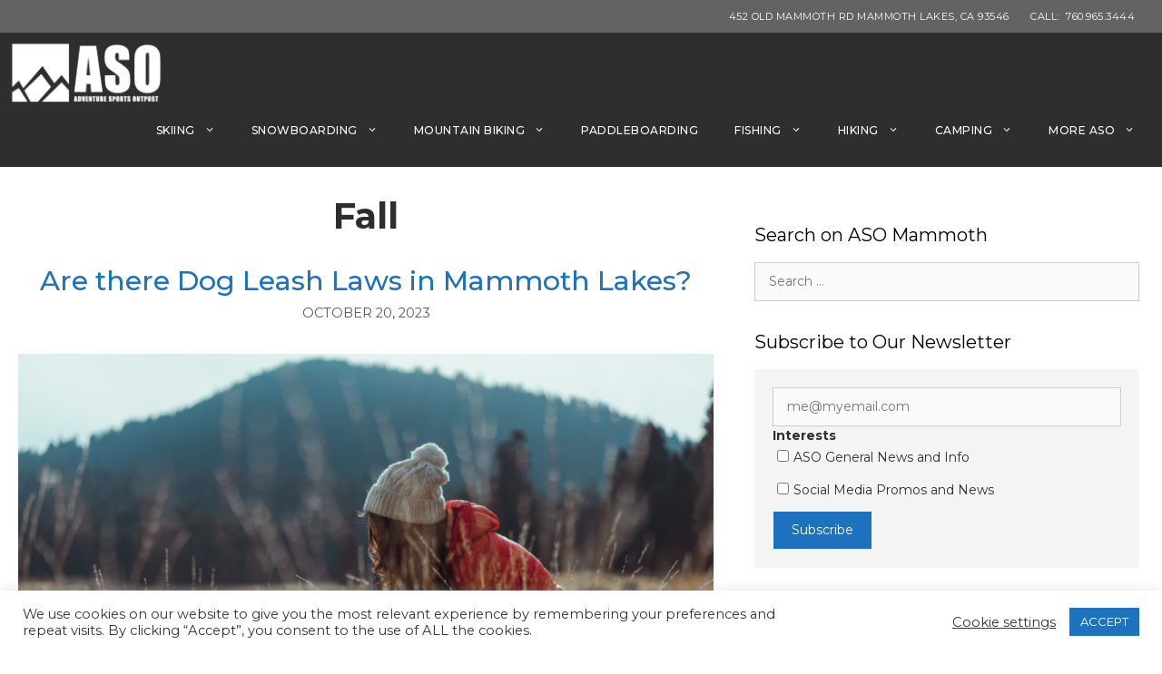

--- FILE ---
content_type: text/html; charset=UTF-8
request_url: https://asomammoth.com/category/fall/
body_size: 24045
content:


<!DOCTYPE html>
<html lang="en-US">
<head>
	<meta charset="UTF-8">
	<link rel="profile" href="https://gmpg.org/xfn/11">
	<meta name='robots' content='noindex, follow' />
<meta name="viewport" content="width=device-width, initial-scale=1">
	<!-- This site is optimized with the Yoast SEO plugin v26.6 - https://yoast.com/wordpress/plugins/seo/ -->
	<title>Fall Archives - ASO Mammoth</title>
	<meta property="og:locale" content="en_US" />
	<meta property="og:type" content="article" />
	<meta property="og:title" content="Fall Archives - ASO Mammoth" />
	<meta property="og:url" content="https://asomammoth.com/category/fall/" />
	<meta property="og:site_name" content="ASO Mammoth" />
	<meta property="og:image" content="https://asomammoth.com/wp-content/uploads/2021/04/Asomammoth-og.png" />
	<meta property="og:image:width" content="1200" />
	<meta property="og:image:height" content="600" />
	<meta property="og:image:type" content="image/png" />
	<meta name="twitter:card" content="summary_large_image" />
	<script type="application/ld+json" class="yoast-schema-graph">{"@context":"https://schema.org","@graph":[{"@type":"CollectionPage","@id":"https://asomammoth.com/category/fall/","url":"https://asomammoth.com/category/fall/","name":"Fall Archives - ASO Mammoth","isPartOf":{"@id":"https://asomammoth.com/#website"},"primaryImageOfPage":{"@id":"https://asomammoth.com/category/fall/#primaryimage"},"image":{"@id":"https://asomammoth.com/category/fall/#primaryimage"},"thumbnailUrl":"https://asomammoth.com/wp-content/uploads/2023/10/pexels-los-muertos-crew-6836429-scaled.jpg","breadcrumb":{"@id":"https://asomammoth.com/category/fall/#breadcrumb"},"inLanguage":"en-US"},{"@type":"ImageObject","inLanguage":"en-US","@id":"https://asomammoth.com/category/fall/#primaryimage","url":"https://asomammoth.com/wp-content/uploads/2023/10/pexels-los-muertos-crew-6836429-scaled.jpg","contentUrl":"https://asomammoth.com/wp-content/uploads/2023/10/pexels-los-muertos-crew-6836429-scaled.jpg","width":2560,"height":1707},{"@type":"BreadcrumbList","@id":"https://asomammoth.com/category/fall/#breadcrumb","itemListElement":[{"@type":"ListItem","position":1,"name":"Home","item":"https://asomammoth.com/"},{"@type":"ListItem","position":2,"name":"Fall"}]},{"@type":"WebSite","@id":"https://asomammoth.com/#website","url":"https://asomammoth.com/","name":"ASO Mammoth","description":"","publisher":{"@id":"https://asomammoth.com/#organization"},"potentialAction":[{"@type":"SearchAction","target":{"@type":"EntryPoint","urlTemplate":"https://asomammoth.com/?s={search_term_string}"},"query-input":{"@type":"PropertyValueSpecification","valueRequired":true,"valueName":"search_term_string"}}],"inLanguage":"en-US"},{"@type":"Organization","@id":"https://asomammoth.com/#organization","name":"ASO Mammoth","url":"https://asomammoth.com/","logo":{"@type":"ImageObject","inLanguage":"en-US","@id":"https://asomammoth.com/#/schema/logo/image/","url":"https://asomammoth.com/wp-content/uploads/2020/08/ASO-Mammoth-Favicon.png","contentUrl":"https://asomammoth.com/wp-content/uploads/2020/08/ASO-Mammoth-Favicon.png","width":512,"height":512,"caption":"ASO Mammoth"},"image":{"@id":"https://asomammoth.com/#/schema/logo/image/"},"sameAs":["https://www.instagram.com/asomammoth/"]}]}</script>
	<!-- / Yoast SEO plugin. -->


<link href='https://fonts.gstatic.com' crossorigin rel='preconnect' />
<link href='https://fonts.googleapis.com' crossorigin rel='preconnect' />
<link rel="alternate" type="application/rss+xml" title="ASO Mammoth &raquo; Feed" href="https://asomammoth.com/feed/" />
<link rel="alternate" type="application/rss+xml" title="ASO Mammoth &raquo; Comments Feed" href="https://asomammoth.com/comments/feed/" />
<link rel="alternate" type="application/rss+xml" title="ASO Mammoth &raquo; Fall Category Feed" href="https://asomammoth.com/category/fall/feed/" />
<style id='wp-img-auto-sizes-contain-inline-css'>
img:is([sizes=auto i],[sizes^="auto," i]){contain-intrinsic-size:3000px 1500px}
/*# sourceURL=wp-img-auto-sizes-contain-inline-css */
</style>
<link rel='stylesheet' id='twb-open-sans-css' href='https://fonts.googleapis.com/css?family=Open+Sans%3A300%2C400%2C500%2C600%2C700%2C800&#038;display=swap&#038;ver=6.9' media='all' />
<link rel='stylesheet' id='twb-global-css' href='https://asomammoth.com/wp-content/plugins/wd-instagram-feed/booster/assets/css/global.css?ver=1.0.0' media='all' />
<link rel='stylesheet' id='pt-cv-public-style-css' href='https://asomammoth.com/wp-content/plugins/content-views-query-and-display-post-page/public/assets/css/cv.css?ver=4.2.1' media='all' />
<link rel='stylesheet' id='generate-fonts-css' href='//fonts.googleapis.com/css?family=Montserrat:100,100italic,200,200italic,300,300italic,regular,italic,500,500italic,600,600italic,700,700italic,800,800italic,900,900italic' media='all' />
<link rel='stylesheet' id='sbi_styles-css' href='https://asomammoth.com/wp-content/plugins/instagram-feed/css/sbi-styles.min.css?ver=6.10.0' media='all' />
<style id='wp-emoji-styles-inline-css'>

	img.wp-smiley, img.emoji {
		display: inline !important;
		border: none !important;
		box-shadow: none !important;
		height: 1em !important;
		width: 1em !important;
		margin: 0 0.07em !important;
		vertical-align: -0.1em !important;
		background: none !important;
		padding: 0 !important;
	}
/*# sourceURL=wp-emoji-styles-inline-css */
</style>
<style id='classic-theme-styles-inline-css'>
/*! This file is auto-generated */
.wp-block-button__link{color:#fff;background-color:#32373c;border-radius:9999px;box-shadow:none;text-decoration:none;padding:calc(.667em + 2px) calc(1.333em + 2px);font-size:1.125em}.wp-block-file__button{background:#32373c;color:#fff;text-decoration:none}
/*# sourceURL=/wp-includes/css/classic-themes.min.css */
</style>
<link rel='stylesheet' id='cookie-law-info-css' href='https://asomammoth.com/wp-content/plugins/cookie-law-info/legacy/public/css/cookie-law-info-public.css?ver=3.3.8' media='all' />
<link rel='stylesheet' id='cookie-law-info-gdpr-css' href='https://asomammoth.com/wp-content/plugins/cookie-law-info/legacy/public/css/cookie-law-info-gdpr.css?ver=3.3.8' media='all' />
<link rel='stylesheet' id='parent-style-css' href='https://asomammoth.com/wp-content/themes/generatepress/style.css?ver=6.9' media='all' />
<link rel='stylesheet' id='generate-style-css' href='https://asomammoth.com/wp-content/themes/generatepress/assets/css/all.min.css?ver=3.4.0' media='all' />
<style id='generate-style-inline-css'>
body{background-color:#ffffff;color:#2d2e2d;}a{color:#1e72bd;}a:visited{color:#1e72bd;}a:hover, a:focus, a:active{color:#e59c00;}body .grid-container{max-width:1320px;}.wp-block-group__inner-container{max-width:1320px;margin-left:auto;margin-right:auto;}@media (max-width: 500px) and (min-width: 769px){.inside-header{display:flex;flex-direction:column;align-items:center;}.site-logo, .site-branding{margin-bottom:1.5em;}#site-navigation{margin:0 auto;}.header-widget{margin-top:1.5em;}}.site-header .header-image{width:170px;}:root{--contrast:#222222;--contrast-2:#575760;--contrast-3:#b2b2be;--base:#f0f0f0;--base-2:#f7f8f9;--base-3:#ffffff;--accent:#1e73be;}:root .has-contrast-color{color:var(--contrast);}:root .has-contrast-background-color{background-color:var(--contrast);}:root .has-contrast-2-color{color:var(--contrast-2);}:root .has-contrast-2-background-color{background-color:var(--contrast-2);}:root .has-contrast-3-color{color:var(--contrast-3);}:root .has-contrast-3-background-color{background-color:var(--contrast-3);}:root .has-base-color{color:var(--base);}:root .has-base-background-color{background-color:var(--base);}:root .has-base-2-color{color:var(--base-2);}:root .has-base-2-background-color{background-color:var(--base-2);}:root .has-base-3-color{color:var(--base-3);}:root .has-base-3-background-color{background-color:var(--base-3);}:root .has-accent-color{color:var(--accent);}:root .has-accent-background-color{background-color:var(--accent);}body, button, input, select, textarea{font-family:"Montserrat", sans-serif;}body{line-height:1.5;}.entry-content > [class*="wp-block-"]:not(:last-child):not(.wp-block-heading){margin-bottom:1.5em;}.main-title{font-size:45px;}.main-navigation .main-nav ul ul li a{font-size:14px;}.sidebar .widget, .footer-widgets .widget{font-size:17px;}h1{font-weight:700;font-size:40px;}h2{font-weight:500;font-size:30px;}h3{font-weight:300;text-transform:uppercase;font-size:20px;}h4{font-size:inherit;}h5{font-size:inherit;}@media (max-width:768px){.main-title{font-size:30px;}h1{font-size:30px;}h2{font-size:25px;}}.top-bar{background-color:#636363;color:#ffffff;}.top-bar a{color:#ffffff;}.top-bar a:hover{color:#303030;}.site-header{background-color:#ffffff;color:#3a3a3a;}.site-header a{color:#3a3a3a;}.main-title a,.main-title a:hover{color:#222222;}.site-description{color:#757575;}.main-navigation,.main-navigation ul ul{background-color:#222222;}.main-navigation .main-nav ul li a, .main-navigation .menu-toggle, .main-navigation .menu-bar-items{color:#ffffff;}.main-navigation .main-nav ul li:not([class*="current-menu-"]):hover > a, .main-navigation .main-nav ul li:not([class*="current-menu-"]):focus > a, .main-navigation .main-nav ul li.sfHover:not([class*="current-menu-"]) > a, .main-navigation .menu-bar-item:hover > a, .main-navigation .menu-bar-item.sfHover > a{color:#ffffff;background-color:#3f3f3f;}button.menu-toggle:hover,button.menu-toggle:focus,.main-navigation .mobile-bar-items a,.main-navigation .mobile-bar-items a:hover,.main-navigation .mobile-bar-items a:focus{color:#ffffff;}.main-navigation .main-nav ul li[class*="current-menu-"] > a{color:#ffffff;background-color:#3f3f3f;}.navigation-search input[type="search"],.navigation-search input[type="search"]:active, .navigation-search input[type="search"]:focus, .main-navigation .main-nav ul li.search-item.active > a, .main-navigation .menu-bar-items .search-item.active > a{color:#ffffff;background-color:#3f3f3f;}.main-navigation ul ul{background-color:#3f3f3f;}.main-navigation .main-nav ul ul li a{color:#ffffff;}.main-navigation .main-nav ul ul li:not([class*="current-menu-"]):hover > a,.main-navigation .main-nav ul ul li:not([class*="current-menu-"]):focus > a, .main-navigation .main-nav ul ul li.sfHover:not([class*="current-menu-"]) > a{color:#ffffff;background-color:#4f4f4f;}.main-navigation .main-nav ul ul li[class*="current-menu-"] > a{color:#ffffff;background-color:#4f4f4f;}.separate-containers .inside-article, .separate-containers .comments-area, .separate-containers .page-header, .one-container .container, .separate-containers .paging-navigation, .inside-page-header{background-color:#ffffff;}.entry-meta{color:#595959;}.entry-meta a{color:#595959;}.entry-meta a:hover{color:#1e73be;}.sidebar .widget{background-color:#ffffff;}.sidebar .widget .widget-title{color:#000000;}.footer-widgets{background-color:#ffffff;}.footer-widgets .widget-title{color:#000000;}.site-info{color:#ffffff;background-color:#222222;}.site-info a{color:#ffffff;}.site-info a:hover{color:#606060;}.footer-bar .widget_nav_menu .current-menu-item a{color:#606060;}input[type="text"],input[type="email"],input[type="url"],input[type="password"],input[type="search"],input[type="tel"],input[type="number"],textarea,select{color:#666666;background-color:#fafafa;border-color:#cccccc;}input[type="text"]:focus,input[type="email"]:focus,input[type="url"]:focus,input[type="password"]:focus,input[type="search"]:focus,input[type="tel"]:focus,input[type="number"]:focus,textarea:focus,select:focus{color:#666666;background-color:#ffffff;border-color:#bfbfbf;}button,html input[type="button"],input[type="reset"],input[type="submit"],a.button,a.wp-block-button__link:not(.has-background){color:#ffffff;background-color:#666666;}button:hover,html input[type="button"]:hover,input[type="reset"]:hover,input[type="submit"]:hover,a.button:hover,button:focus,html input[type="button"]:focus,input[type="reset"]:focus,input[type="submit"]:focus,a.button:focus,a.wp-block-button__link:not(.has-background):active,a.wp-block-button__link:not(.has-background):focus,a.wp-block-button__link:not(.has-background):hover{color:#ffffff;background-color:#3f3f3f;}a.generate-back-to-top{background-color:rgba( 0,0,0,0.4 );color:#ffffff;}a.generate-back-to-top:hover,a.generate-back-to-top:focus{background-color:rgba( 0,0,0,0.6 );color:#ffffff;}:root{--gp-search-modal-bg-color:var(--base-3);--gp-search-modal-text-color:var(--contrast);--gp-search-modal-overlay-bg-color:rgba(0,0,0,0.2);}@media (max-width:768px){.main-navigation .menu-bar-item:hover > a, .main-navigation .menu-bar-item.sfHover > a{background:none;color:#ffffff;}}.inside-top-bar{padding:10px;}.inside-header{padding:40px;}.site-main .wp-block-group__inner-container{padding:40px;}.entry-content .alignwide, body:not(.no-sidebar) .entry-content .alignfull{margin-left:-40px;width:calc(100% + 80px);max-width:calc(100% + 80px);}.rtl .menu-item-has-children .dropdown-menu-toggle{padding-left:20px;}.rtl .main-navigation .main-nav ul li.menu-item-has-children > a{padding-right:20px;}.site-info{padding:20px;}@media (max-width:768px){.separate-containers .inside-article, .separate-containers .comments-area, .separate-containers .page-header, .separate-containers .paging-navigation, .one-container .site-content, .inside-page-header{padding:30px;}.site-main .wp-block-group__inner-container{padding:30px;}.site-info{padding-right:10px;padding-left:10px;}.entry-content .alignwide, body:not(.no-sidebar) .entry-content .alignfull{margin-left:-30px;width:calc(100% + 60px);max-width:calc(100% + 60px);}}.one-container .sidebar .widget{padding:0px;}/* End cached CSS */@media (max-width:768px){.main-navigation .menu-toggle,.main-navigation .mobile-bar-items,.sidebar-nav-mobile:not(#sticky-placeholder){display:block;}.main-navigation ul,.gen-sidebar-nav{display:none;}[class*="nav-float-"] .site-header .inside-header > *{float:none;clear:both;}}
/*# sourceURL=generate-style-inline-css */
</style>
<link rel='stylesheet' id='generate-child-css' href='https://asomammoth.com/wp-content/themes/generatepress-child/style.css?ver=1720533693' media='all' />
<script src="https://asomammoth.com/wp-includes/js/jquery/jquery.min.js?ver=3.7.1" id="jquery-core-js"></script>
<script src="https://asomammoth.com/wp-includes/js/jquery/jquery-migrate.min.js?ver=3.4.1" id="jquery-migrate-js"></script>
<script src="https://asomammoth.com/wp-content/plugins/wd-instagram-feed/booster/assets/js/circle-progress.js?ver=1.2.2" id="twb-circle-js"></script>
<script id="twb-global-js-extra">
var twb = {"nonce":"1fc9330e70","ajax_url":"https://asomammoth.com/wp-admin/admin-ajax.php","plugin_url":"https://asomammoth.com/wp-content/plugins/wd-instagram-feed/booster","href":"https://asomammoth.com/wp-admin/admin.php?page=twb_instagram-feed"};
var twb = {"nonce":"1fc9330e70","ajax_url":"https://asomammoth.com/wp-admin/admin-ajax.php","plugin_url":"https://asomammoth.com/wp-content/plugins/wd-instagram-feed/booster","href":"https://asomammoth.com/wp-admin/admin.php?page=twb_instagram-feed"};
//# sourceURL=twb-global-js-extra
</script>
<script src="https://asomammoth.com/wp-content/plugins/wd-instagram-feed/booster/assets/js/global.js?ver=1.0.0" id="twb-global-js"></script>
<script id="cookie-law-info-js-extra">
var Cli_Data = {"nn_cookie_ids":[],"cookielist":[],"non_necessary_cookies":[],"ccpaEnabled":"","ccpaRegionBased":"","ccpaBarEnabled":"","strictlyEnabled":["necessary","obligatoire"],"ccpaType":"gdpr","js_blocking":"1","custom_integration":"","triggerDomRefresh":"","secure_cookies":""};
var cli_cookiebar_settings = {"animate_speed_hide":"500","animate_speed_show":"500","background":"#FFF","border":"#b1a6a6c2","border_on":"","button_1_button_colour":"#1e73be","button_1_button_hover":"#185c98","button_1_link_colour":"#fff","button_1_as_button":"1","button_1_new_win":"","button_2_button_colour":"#333","button_2_button_hover":"#292929","button_2_link_colour":"#444","button_2_as_button":"","button_2_hidebar":"","button_3_button_colour":"#3566bb","button_3_button_hover":"#2a5296","button_3_link_colour":"#fff","button_3_as_button":"1","button_3_new_win":"","button_4_button_colour":"#000","button_4_button_hover":"#000000","button_4_link_colour":"#333333","button_4_as_button":"","button_7_button_colour":"#61a229","button_7_button_hover":"#4e8221","button_7_link_colour":"#fff","button_7_as_button":"1","button_7_new_win":"","font_family":"inherit","header_fix":"","notify_animate_hide":"1","notify_animate_show":"","notify_div_id":"#cookie-law-info-bar","notify_position_horizontal":"left","notify_position_vertical":"bottom","scroll_close":"","scroll_close_reload":"","accept_close_reload":"","reject_close_reload":"","showagain_tab":"","showagain_background":"#fff","showagain_border":"#000","showagain_div_id":"#cookie-law-info-again","showagain_x_position":"50px","text":"#333333","show_once_yn":"","show_once":"10000","logging_on":"","as_popup":"","popup_overlay":"1","bar_heading_text":"","cookie_bar_as":"banner","popup_showagain_position":"bottom-right","widget_position":"left"};
var log_object = {"ajax_url":"https://asomammoth.com/wp-admin/admin-ajax.php"};
//# sourceURL=cookie-law-info-js-extra
</script>
<script src="https://asomammoth.com/wp-content/plugins/cookie-law-info/legacy/public/js/cookie-law-info-public.js?ver=3.3.8" id="cookie-law-info-js"></script>
<script src="https://asomammoth.com/wp-content/plugins/stop-user-enumeration/frontend/js/frontend.js?ver=1.7.7" id="stop-user-enumeration-js" defer data-wp-strategy="defer"></script>
<link rel="https://api.w.org/" href="https://asomammoth.com/wp-json/" /><link rel="alternate" title="JSON" type="application/json" href="https://asomammoth.com/wp-json/wp/v2/categories/21" /><link rel="EditURI" type="application/rsd+xml" title="RSD" href="https://asomammoth.com/xmlrpc.php?rsd" />
<style>.recentcomments a{display:inline !important;padding:0 !important;margin:0 !important;}</style><link rel="icon" href="https://asomammoth.com/wp-content/uploads/2020/08/cropped-ASO-Mammoth-Favicon-32x32.png" sizes="32x32" />
<link rel="icon" href="https://asomammoth.com/wp-content/uploads/2020/08/cropped-ASO-Mammoth-Favicon-192x192.png" sizes="192x192" />
<link rel="apple-touch-icon" href="https://asomammoth.com/wp-content/uploads/2020/08/cropped-ASO-Mammoth-Favicon-180x180.png" />
<meta name="msapplication-TileImage" content="https://asomammoth.com/wp-content/uploads/2020/08/cropped-ASO-Mammoth-Favicon-270x270.png" />
		<style id="wp-custom-css">
			

@media screen and (max-width: 992px) {
  .aso-table{
font-size: 12px;
}
}

@media only screen and (min-width: 1600px){
.hei-seet-if {
    height: 125vh;
}
	}

@media only screen and (max-width: 1599px) and (min-width: 1300px){
.hei-seet-if {
    height: 140vh;
}
	}

@media only screen and (max-width: 1299px) and (min-width: 1100px){
.hei-seet-if {
    height: 165vh;
}
	}


@media only screen and (max-width: 1099px) and (min-width: 993px){
.hei-seet-if {
    height: 185vh;
}
	}

@media only screen and (max-width: 767px) and (min-width: 400px){
.hei-seet-if {
    height: 165vh;
}
	}

@media only screen and (max-width: 399px) and (min-width: 320px){
.hei-seet-if {
    height: 175vh;
}
	}


@media only screen and (max-width: 992px) and (min-width: 768px){
.hei-seet-if {
    height: 185vh;
}
	}

.inside-header {
    padding: 10px !important;
}		</style>
			
	<!-- Font Awesome -->
	<script src="https://kit.fontawesome.com/098b08482b.js" crossorigin="anonymous"></script>
	
<!-- Global site tag (gtag.js) - Google Analytics -->
<script async src="https://www.googletagmanager.com/gtag/js?id=UA-86879783-1"></script>
<script>
  window.dataLayer = window.dataLayer || [];
  function gtag(){dataLayer.push(arguments);}
  gtag('js', new Date());

  gtag('config', 'UA-86879783-1');
</script>

	<link rel="stylesheet" href="https://cdnjs.cloudflare.com/ajax/libs/font-awesome/4.7.0/css/font-awesome.min.css">
<!-- Google Tag Manager -->
<script>(function(w,d,s,l,i){w[l]=w[l]||[];w[l].push({'gtm.start':
new Date().getTime(),event:'gtm.js'});var f=d.getElementsByTagName(s)[0],
j=d.createElement(s),dl=l!='dataLayer'?'&l='+l:'';j.async=true;j.src=
'https://www.googletagmanager.com/gtm.js?id='+i+dl;f.parentNode.insertBefore(j,f);
})(window,document,'script','dataLayer','GTM-W5XHL6M');</script>
<!-- End Google Tag Manager -->
<style id='wp-block-paragraph-inline-css'>
.is-small-text{font-size:.875em}.is-regular-text{font-size:1em}.is-large-text{font-size:2.25em}.is-larger-text{font-size:3em}.has-drop-cap:not(:focus):first-letter{float:left;font-size:8.4em;font-style:normal;font-weight:100;line-height:.68;margin:.05em .1em 0 0;text-transform:uppercase}body.rtl .has-drop-cap:not(:focus):first-letter{float:none;margin-left:.1em}p.has-drop-cap.has-background{overflow:hidden}:root :where(p.has-background){padding:1.25em 2.375em}:where(p.has-text-color:not(.has-link-color)) a{color:inherit}p.has-text-align-left[style*="writing-mode:vertical-lr"],p.has-text-align-right[style*="writing-mode:vertical-rl"]{rotate:180deg}
/*# sourceURL=https://asomammoth.com/wp-includes/blocks/paragraph/style.min.css */
</style>
<style id='global-styles-inline-css'>
:root{--wp--preset--aspect-ratio--square: 1;--wp--preset--aspect-ratio--4-3: 4/3;--wp--preset--aspect-ratio--3-4: 3/4;--wp--preset--aspect-ratio--3-2: 3/2;--wp--preset--aspect-ratio--2-3: 2/3;--wp--preset--aspect-ratio--16-9: 16/9;--wp--preset--aspect-ratio--9-16: 9/16;--wp--preset--color--black: #000000;--wp--preset--color--cyan-bluish-gray: #abb8c3;--wp--preset--color--white: #ffffff;--wp--preset--color--pale-pink: #f78da7;--wp--preset--color--vivid-red: #cf2e2e;--wp--preset--color--luminous-vivid-orange: #ff6900;--wp--preset--color--luminous-vivid-amber: #fcb900;--wp--preset--color--light-green-cyan: #7bdcb5;--wp--preset--color--vivid-green-cyan: #00d084;--wp--preset--color--pale-cyan-blue: #8ed1fc;--wp--preset--color--vivid-cyan-blue: #0693e3;--wp--preset--color--vivid-purple: #9b51e0;--wp--preset--color--contrast: var(--contrast);--wp--preset--color--contrast-2: var(--contrast-2);--wp--preset--color--contrast-3: var(--contrast-3);--wp--preset--color--base: var(--base);--wp--preset--color--base-2: var(--base-2);--wp--preset--color--base-3: var(--base-3);--wp--preset--color--accent: var(--accent);--wp--preset--gradient--vivid-cyan-blue-to-vivid-purple: linear-gradient(135deg,rgb(6,147,227) 0%,rgb(155,81,224) 100%);--wp--preset--gradient--light-green-cyan-to-vivid-green-cyan: linear-gradient(135deg,rgb(122,220,180) 0%,rgb(0,208,130) 100%);--wp--preset--gradient--luminous-vivid-amber-to-luminous-vivid-orange: linear-gradient(135deg,rgb(252,185,0) 0%,rgb(255,105,0) 100%);--wp--preset--gradient--luminous-vivid-orange-to-vivid-red: linear-gradient(135deg,rgb(255,105,0) 0%,rgb(207,46,46) 100%);--wp--preset--gradient--very-light-gray-to-cyan-bluish-gray: linear-gradient(135deg,rgb(238,238,238) 0%,rgb(169,184,195) 100%);--wp--preset--gradient--cool-to-warm-spectrum: linear-gradient(135deg,rgb(74,234,220) 0%,rgb(151,120,209) 20%,rgb(207,42,186) 40%,rgb(238,44,130) 60%,rgb(251,105,98) 80%,rgb(254,248,76) 100%);--wp--preset--gradient--blush-light-purple: linear-gradient(135deg,rgb(255,206,236) 0%,rgb(152,150,240) 100%);--wp--preset--gradient--blush-bordeaux: linear-gradient(135deg,rgb(254,205,165) 0%,rgb(254,45,45) 50%,rgb(107,0,62) 100%);--wp--preset--gradient--luminous-dusk: linear-gradient(135deg,rgb(255,203,112) 0%,rgb(199,81,192) 50%,rgb(65,88,208) 100%);--wp--preset--gradient--pale-ocean: linear-gradient(135deg,rgb(255,245,203) 0%,rgb(182,227,212) 50%,rgb(51,167,181) 100%);--wp--preset--gradient--electric-grass: linear-gradient(135deg,rgb(202,248,128) 0%,rgb(113,206,126) 100%);--wp--preset--gradient--midnight: linear-gradient(135deg,rgb(2,3,129) 0%,rgb(40,116,252) 100%);--wp--preset--font-size--small: 13px;--wp--preset--font-size--medium: 20px;--wp--preset--font-size--large: 36px;--wp--preset--font-size--x-large: 42px;--wp--preset--spacing--20: 0.44rem;--wp--preset--spacing--30: 0.67rem;--wp--preset--spacing--40: 1rem;--wp--preset--spacing--50: 1.5rem;--wp--preset--spacing--60: 2.25rem;--wp--preset--spacing--70: 3.38rem;--wp--preset--spacing--80: 5.06rem;--wp--preset--shadow--natural: 6px 6px 9px rgba(0, 0, 0, 0.2);--wp--preset--shadow--deep: 12px 12px 50px rgba(0, 0, 0, 0.4);--wp--preset--shadow--sharp: 6px 6px 0px rgba(0, 0, 0, 0.2);--wp--preset--shadow--outlined: 6px 6px 0px -3px rgb(255, 255, 255), 6px 6px rgb(0, 0, 0);--wp--preset--shadow--crisp: 6px 6px 0px rgb(0, 0, 0);}:where(.is-layout-flex){gap: 0.5em;}:where(.is-layout-grid){gap: 0.5em;}body .is-layout-flex{display: flex;}.is-layout-flex{flex-wrap: wrap;align-items: center;}.is-layout-flex > :is(*, div){margin: 0;}body .is-layout-grid{display: grid;}.is-layout-grid > :is(*, div){margin: 0;}:where(.wp-block-columns.is-layout-flex){gap: 2em;}:where(.wp-block-columns.is-layout-grid){gap: 2em;}:where(.wp-block-post-template.is-layout-flex){gap: 1.25em;}:where(.wp-block-post-template.is-layout-grid){gap: 1.25em;}.has-black-color{color: var(--wp--preset--color--black) !important;}.has-cyan-bluish-gray-color{color: var(--wp--preset--color--cyan-bluish-gray) !important;}.has-white-color{color: var(--wp--preset--color--white) !important;}.has-pale-pink-color{color: var(--wp--preset--color--pale-pink) !important;}.has-vivid-red-color{color: var(--wp--preset--color--vivid-red) !important;}.has-luminous-vivid-orange-color{color: var(--wp--preset--color--luminous-vivid-orange) !important;}.has-luminous-vivid-amber-color{color: var(--wp--preset--color--luminous-vivid-amber) !important;}.has-light-green-cyan-color{color: var(--wp--preset--color--light-green-cyan) !important;}.has-vivid-green-cyan-color{color: var(--wp--preset--color--vivid-green-cyan) !important;}.has-pale-cyan-blue-color{color: var(--wp--preset--color--pale-cyan-blue) !important;}.has-vivid-cyan-blue-color{color: var(--wp--preset--color--vivid-cyan-blue) !important;}.has-vivid-purple-color{color: var(--wp--preset--color--vivid-purple) !important;}.has-black-background-color{background-color: var(--wp--preset--color--black) !important;}.has-cyan-bluish-gray-background-color{background-color: var(--wp--preset--color--cyan-bluish-gray) !important;}.has-white-background-color{background-color: var(--wp--preset--color--white) !important;}.has-pale-pink-background-color{background-color: var(--wp--preset--color--pale-pink) !important;}.has-vivid-red-background-color{background-color: var(--wp--preset--color--vivid-red) !important;}.has-luminous-vivid-orange-background-color{background-color: var(--wp--preset--color--luminous-vivid-orange) !important;}.has-luminous-vivid-amber-background-color{background-color: var(--wp--preset--color--luminous-vivid-amber) !important;}.has-light-green-cyan-background-color{background-color: var(--wp--preset--color--light-green-cyan) !important;}.has-vivid-green-cyan-background-color{background-color: var(--wp--preset--color--vivid-green-cyan) !important;}.has-pale-cyan-blue-background-color{background-color: var(--wp--preset--color--pale-cyan-blue) !important;}.has-vivid-cyan-blue-background-color{background-color: var(--wp--preset--color--vivid-cyan-blue) !important;}.has-vivid-purple-background-color{background-color: var(--wp--preset--color--vivid-purple) !important;}.has-black-border-color{border-color: var(--wp--preset--color--black) !important;}.has-cyan-bluish-gray-border-color{border-color: var(--wp--preset--color--cyan-bluish-gray) !important;}.has-white-border-color{border-color: var(--wp--preset--color--white) !important;}.has-pale-pink-border-color{border-color: var(--wp--preset--color--pale-pink) !important;}.has-vivid-red-border-color{border-color: var(--wp--preset--color--vivid-red) !important;}.has-luminous-vivid-orange-border-color{border-color: var(--wp--preset--color--luminous-vivid-orange) !important;}.has-luminous-vivid-amber-border-color{border-color: var(--wp--preset--color--luminous-vivid-amber) !important;}.has-light-green-cyan-border-color{border-color: var(--wp--preset--color--light-green-cyan) !important;}.has-vivid-green-cyan-border-color{border-color: var(--wp--preset--color--vivid-green-cyan) !important;}.has-pale-cyan-blue-border-color{border-color: var(--wp--preset--color--pale-cyan-blue) !important;}.has-vivid-cyan-blue-border-color{border-color: var(--wp--preset--color--vivid-cyan-blue) !important;}.has-vivid-purple-border-color{border-color: var(--wp--preset--color--vivid-purple) !important;}.has-vivid-cyan-blue-to-vivid-purple-gradient-background{background: var(--wp--preset--gradient--vivid-cyan-blue-to-vivid-purple) !important;}.has-light-green-cyan-to-vivid-green-cyan-gradient-background{background: var(--wp--preset--gradient--light-green-cyan-to-vivid-green-cyan) !important;}.has-luminous-vivid-amber-to-luminous-vivid-orange-gradient-background{background: var(--wp--preset--gradient--luminous-vivid-amber-to-luminous-vivid-orange) !important;}.has-luminous-vivid-orange-to-vivid-red-gradient-background{background: var(--wp--preset--gradient--luminous-vivid-orange-to-vivid-red) !important;}.has-very-light-gray-to-cyan-bluish-gray-gradient-background{background: var(--wp--preset--gradient--very-light-gray-to-cyan-bluish-gray) !important;}.has-cool-to-warm-spectrum-gradient-background{background: var(--wp--preset--gradient--cool-to-warm-spectrum) !important;}.has-blush-light-purple-gradient-background{background: var(--wp--preset--gradient--blush-light-purple) !important;}.has-blush-bordeaux-gradient-background{background: var(--wp--preset--gradient--blush-bordeaux) !important;}.has-luminous-dusk-gradient-background{background: var(--wp--preset--gradient--luminous-dusk) !important;}.has-pale-ocean-gradient-background{background: var(--wp--preset--gradient--pale-ocean) !important;}.has-electric-grass-gradient-background{background: var(--wp--preset--gradient--electric-grass) !important;}.has-midnight-gradient-background{background: var(--wp--preset--gradient--midnight) !important;}.has-small-font-size{font-size: var(--wp--preset--font-size--small) !important;}.has-medium-font-size{font-size: var(--wp--preset--font-size--medium) !important;}.has-large-font-size{font-size: var(--wp--preset--font-size--large) !important;}.has-x-large-font-size{font-size: var(--wp--preset--font-size--x-large) !important;}
/*# sourceURL=global-styles-inline-css */
</style>
</head>

<body class="archive category category-fall category-21 wp-custom-logo wp-embed-responsive wp-theme-generatepress wp-child-theme-generatepress-child fl-builder-lite-2-9-4-1 fl-no-js right-sidebar nav-float-right one-container fluid-header active-footer-widgets-3 header-aligned-left dropdown-hover" itemtype="https://schema.org/Blog" itemscope>
	<!-- Google Tag Manager (noscript) -->
<noscript><iframe src="https://www.googletagmanager.com/ns.html?id=GTM-W5XHL6M"
height="0" width="0" style="display:none;visibility:hidden"></iframe></noscript>
<!-- End Google Tag Manager (noscript) -->
	<a class="screen-reader-text skip-link" href="#content" title="Skip to content">Skip to content</a>		<div class="top-bar top-bar-align-right">
			<div class="inside-top-bar grid-container grid-parent">
				<aside id="custom_html-5" class="widget_text widget inner-padding widget_custom_html"><div class="textwidget custom-html-widget"><a href="https://goo.gl/maps/aNvhVorbnhH2" target="_blank">452 Old Mammoth Rd Mammoth Lakes, CA 93546</a>  Call: <a href="tel:7609653444">760.965.3444</a></div></aside>			</div>
		</div>
				<header class="site-header" id="masthead" aria-label="Site"  itemtype="https://schema.org/WPHeader" itemscope>
			<div class="inside-header grid-container grid-parent">
				<div class="site-logo">
					<a href="https://asomammoth.com/" rel="home">
						<img  class="header-image is-logo-image" alt="ASO Mammoth" src="https://asomammoth.com/wp-content/uploads/2020/08/ASO-Mammoth-Logo-White.png" srcset="https://asomammoth.com/wp-content/uploads/2020/08/ASO-Mammoth-Logo-White.png 1x, https://asomammoth.com/wp-content/uploads/2020/08/ASO-Mammoth-Logo-White.png 2x" width="350" height="139" />
					</a>
				</div>		<nav class="main-navigation sub-menu-right" id="site-navigation" aria-label="Primary"  itemtype="https://schema.org/SiteNavigationElement" itemscope>
			<div class="inside-navigation">
								<button class="menu-toggle" aria-controls="primary-menu" aria-expanded="false">
					<span class="gp-icon icon-menu-bars"><svg viewBox="0 0 512 512" aria-hidden="true" xmlns="http://www.w3.org/2000/svg" width="1em" height="1em"><path d="M0 96c0-13.255 10.745-24 24-24h464c13.255 0 24 10.745 24 24s-10.745 24-24 24H24c-13.255 0-24-10.745-24-24zm0 160c0-13.255 10.745-24 24-24h464c13.255 0 24 10.745 24 24s-10.745 24-24 24H24c-13.255 0-24-10.745-24-24zm0 160c0-13.255 10.745-24 24-24h464c13.255 0 24 10.745 24 24s-10.745 24-24 24H24c-13.255 0-24-10.745-24-24z" /></svg><svg viewBox="0 0 512 512" aria-hidden="true" xmlns="http://www.w3.org/2000/svg" width="1em" height="1em"><path d="M71.029 71.029c9.373-9.372 24.569-9.372 33.942 0L256 222.059l151.029-151.03c9.373-9.372 24.569-9.372 33.942 0 9.372 9.373 9.372 24.569 0 33.942L289.941 256l151.03 151.029c9.372 9.373 9.372 24.569 0 33.942-9.373 9.372-24.569 9.372-33.942 0L256 289.941l-151.029 151.03c-9.373 9.372-24.569 9.372-33.942 0-9.372-9.373-9.372-24.569 0-33.942L222.059 256 71.029 104.971c-9.372-9.373-9.372-24.569 0-33.942z" /></svg></span><span class="mobile-menu">Menu</span>				</button>
				<div id="primary-menu" class="main-nav"><ul id="menu-main-menu" class=" menu sf-menu"><li id="menu-item-4411" class="menu-item menu-item-type-post_type menu-item-object-page menu-item-has-children menu-item-4411"><a href="https://asomammoth.com/skiing-mammoth-mountain/" title="Skiing in Mammoth Mountain">Skiing<span role="presentation" class="dropdown-menu-toggle"><span class="gp-icon icon-arrow"><svg viewBox="0 0 330 512" aria-hidden="true" xmlns="http://www.w3.org/2000/svg" width="1em" height="1em"><path d="M305.913 197.085c0 2.266-1.133 4.815-2.833 6.514L171.087 335.593c-1.7 1.7-4.249 2.832-6.515 2.832s-4.815-1.133-6.515-2.832L26.064 203.599c-1.7-1.7-2.832-4.248-2.832-6.514s1.132-4.816 2.832-6.515l14.162-14.163c1.7-1.699 3.966-2.832 6.515-2.832 2.266 0 4.815 1.133 6.515 2.832l111.316 111.317 111.316-111.317c1.7-1.699 4.249-2.832 6.515-2.832s4.815 1.133 6.515 2.832l14.162 14.163c1.7 1.7 2.833 4.249 2.833 6.515z" /></svg></span></span></a>
<ul class="sub-menu">
	<li id="menu-item-5359" class="menu-item menu-item-type-custom menu-item-object-custom menu-item-5359"><a href="https://asomammoth.com/ski-rentals/#ski">Ski Rentals</a></li>
	<li id="menu-item-4646" class="menu-item menu-item-type-post_type menu-item-object-page menu-item-4646"><a href="https://asomammoth.com/repairs-and-waxes/" title="Ski and Snowboard Repairs &#038; Waxes">Repairs &#038; Waxes</a></li>
	<li id="menu-item-4416" class="menu-item menu-item-type-post_type menu-item-object-page menu-item-4416"><a href="https://asomammoth.com/ski-rentals/" title="Ski Rentals and Gear in Mammoth">Ski Gear</a></li>
	<li id="menu-item-4412" class="menu-item menu-item-type-post_type menu-item-object-page menu-item-4412"><a href="https://asomammoth.com/winter-trail-maps/">Ski &#038; XC Trail Maps</a></li>
	<li id="menu-item-4762" class="menu-item menu-item-type-taxonomy menu-item-object-category menu-item-4762"><a href="https://asomammoth.com/category/skiing/">Skiing Journal</a></li>
</ul>
</li>
<li id="menu-item-4414" class="menu-item menu-item-type-post_type menu-item-object-page menu-item-has-children menu-item-4414"><a href="https://asomammoth.com/snowboarding-mammoth-mountain/" title="Snowboarding in Mammoth Mountain">Snowboarding<span role="presentation" class="dropdown-menu-toggle"><span class="gp-icon icon-arrow"><svg viewBox="0 0 330 512" aria-hidden="true" xmlns="http://www.w3.org/2000/svg" width="1em" height="1em"><path d="M305.913 197.085c0 2.266-1.133 4.815-2.833 6.514L171.087 335.593c-1.7 1.7-4.249 2.832-6.515 2.832s-4.815-1.133-6.515-2.832L26.064 203.599c-1.7-1.7-2.832-4.248-2.832-6.514s1.132-4.816 2.832-6.515l14.162-14.163c1.7-1.699 3.966-2.832 6.515-2.832 2.266 0 4.815 1.133 6.515 2.832l111.316 111.317 111.316-111.317c1.7-1.699 4.249-2.832 6.515-2.832s4.815 1.133 6.515 2.832l14.162 14.163c1.7 1.7 2.833 4.249 2.833 6.515z" /></svg></span></span></a>
<ul class="sub-menu">
	<li id="menu-item-5360" class="menu-item menu-item-type-custom menu-item-object-custom menu-item-5360"><a href="https://asomammoth.com/snowboard-rentals/#rental">Snowboard Rentals</a></li>
	<li id="menu-item-4415" class="menu-item menu-item-type-post_type menu-item-object-page menu-item-4415"><a href="https://asomammoth.com/repairs-and-waxes/" title="Snowboard Repairs &#038; Waxes">Repairs &#038; Waxes</a></li>
	<li id="menu-item-4417" class="menu-item menu-item-type-post_type menu-item-object-page menu-item-4417"><a href="https://asomammoth.com/snowboard-rentals/" title="Snowboard Rentals and Gear in Mammoth Lakes">Snowboard Gear</a></li>
	<li id="menu-item-4658" class="menu-item menu-item-type-post_type menu-item-object-page menu-item-4658"><a href="https://asomammoth.com/winter-trail-maps/">Winter Trail Maps</a></li>
	<li id="menu-item-4761" class="menu-item menu-item-type-taxonomy menu-item-object-category menu-item-4761"><a href="https://asomammoth.com/category/snowboarding/">Snowboarding Journal</a></li>
</ul>
</li>
<li id="menu-item-4407" class="menu-item menu-item-type-post_type menu-item-object-page menu-item-has-children menu-item-4407"><a href="https://asomammoth.com/mountain-biking-mammoth/" title="Mountain Biking in Mammoth Lakes">Mountain Biking<span role="presentation" class="dropdown-menu-toggle"><span class="gp-icon icon-arrow"><svg viewBox="0 0 330 512" aria-hidden="true" xmlns="http://www.w3.org/2000/svg" width="1em" height="1em"><path d="M305.913 197.085c0 2.266-1.133 4.815-2.833 6.514L171.087 335.593c-1.7 1.7-4.249 2.832-6.515 2.832s-4.815-1.133-6.515-2.832L26.064 203.599c-1.7-1.7-2.832-4.248-2.832-6.514s1.132-4.816 2.832-6.515l14.162-14.163c1.7-1.699 3.966-2.832 6.515-2.832 2.266 0 4.815 1.133 6.515 2.832l111.316 111.317 111.316-111.317c1.7-1.699 4.249-2.832 6.515-2.832s4.815 1.133 6.515 2.832l14.162 14.163c1.7 1.7 2.833 4.249 2.833 6.515z" /></svg></span></span></a>
<ul class="sub-menu">
	<li id="menu-item-4418" class="menu-item menu-item-type-post_type menu-item-object-page menu-item-4418"><a href="https://asomammoth.com/bike-rentals/" title="Mammoth Bike Rentals and Gear">Bike Rentals &#038; Gear</a></li>
	<li id="menu-item-7424" class="menu-item menu-item-type-post_type menu-item-object-page menu-item-7424"><a href="https://asomammoth.com/bike-repairs/">Bike Repairs</a></li>
	<li id="menu-item-4408" class="menu-item menu-item-type-post_type menu-item-object-page menu-item-4408"><a href="https://asomammoth.com/bike-trail-maps/">Bike Trail Maps</a></li>
	<li id="menu-item-4763" class="menu-item menu-item-type-taxonomy menu-item-object-category menu-item-4763"><a href="https://asomammoth.com/category/mountain-biking/">Mountain Biking Journal</a></li>
</ul>
</li>
<li id="menu-item-6240" class="menu-item menu-item-type-custom menu-item-object-custom menu-item-6240"><a href="https://asomammoth.com/stand-up-paddleboard-rentals-in-mammoth/">Paddleboarding</a></li>
<li id="menu-item-4398" class="menu-item menu-item-type-post_type menu-item-object-page menu-item-has-children menu-item-4398"><a href="https://asomammoth.com/fishing-mammoth-lakes/" title="Fishing in Mammoth Lakes">Fishing<span role="presentation" class="dropdown-menu-toggle"><span class="gp-icon icon-arrow"><svg viewBox="0 0 330 512" aria-hidden="true" xmlns="http://www.w3.org/2000/svg" width="1em" height="1em"><path d="M305.913 197.085c0 2.266-1.133 4.815-2.833 6.514L171.087 335.593c-1.7 1.7-4.249 2.832-6.515 2.832s-4.815-1.133-6.515-2.832L26.064 203.599c-1.7-1.7-2.832-4.248-2.832-6.514s1.132-4.816 2.832-6.515l14.162-14.163c1.7-1.699 3.966-2.832 6.515-2.832 2.266 0 4.815 1.133 6.515 2.832l111.316 111.317 111.316-111.317c1.7-1.699 4.249-2.832 6.515-2.832s4.815 1.133 6.515 2.832l14.162 14.163c1.7 1.7 2.833 4.249 2.833 6.515z" /></svg></span></span></a>
<ul class="sub-menu">
	<li id="menu-item-4400" class="menu-item menu-item-type-post_type menu-item-object-page menu-item-4400"><a href="https://asomammoth.com/fishing-rentals/" title="Mammoth Lakes Fishing Rentals &#038; Gear">Fishing Rentals &#038; Gear</a></li>
	<li id="menu-item-4554" class="menu-item menu-item-type-post_type menu-item-object-page menu-item-4554"><a href="https://asomammoth.com/fishing-licenses/" title="Fishing Licenses for Mammoth Lakes">Fishing Licenses</a></li>
	<li id="menu-item-4399" class="menu-item menu-item-type-post_type menu-item-object-page menu-item-4399"><a href="https://asomammoth.com/fishing-maps/">Fishing Maps</a></li>
	<li id="menu-item-4766" class="menu-item menu-item-type-taxonomy menu-item-object-category menu-item-4766"><a href="https://asomammoth.com/category/fishing/">Fishing Journal</a></li>
</ul>
</li>
<li id="menu-item-4405" class="menu-item menu-item-type-post_type menu-item-object-page menu-item-has-children menu-item-4405"><a href="https://asomammoth.com/hiking-mammoth-lakes/" title="Hiking in Mammoth Mountain">Hiking<span role="presentation" class="dropdown-menu-toggle"><span class="gp-icon icon-arrow"><svg viewBox="0 0 330 512" aria-hidden="true" xmlns="http://www.w3.org/2000/svg" width="1em" height="1em"><path d="M305.913 197.085c0 2.266-1.133 4.815-2.833 6.514L171.087 335.593c-1.7 1.7-4.249 2.832-6.515 2.832s-4.815-1.133-6.515-2.832L26.064 203.599c-1.7-1.7-2.832-4.248-2.832-6.514s1.132-4.816 2.832-6.515l14.162-14.163c1.7-1.699 3.966-2.832 6.515-2.832 2.266 0 4.815 1.133 6.515 2.832l111.316 111.317 111.316-111.317c1.7-1.699 4.249-2.832 6.515-2.832s4.815 1.133 6.515 2.832l14.162 14.163c1.7 1.7 2.833 4.249 2.833 6.515z" /></svg></span></span></a>
<ul class="sub-menu">
	<li id="menu-item-4593" class="menu-item menu-item-type-post_type menu-item-object-page menu-item-4593"><a href="https://asomammoth.com/hiking-gear/" title="Mammoth Mountain Hiking Gear">Hiking Gear</a></li>
	<li id="menu-item-4406" class="menu-item menu-item-type-post_type menu-item-object-page menu-item-4406"><a href="https://asomammoth.com/hiking-trail-maps/">Hiking Trail Maps</a></li>
	<li id="menu-item-4764" class="menu-item menu-item-type-taxonomy menu-item-object-category menu-item-4764"><a href="https://asomammoth.com/category/hiking/">Hiking Journal</a></li>
</ul>
</li>
<li id="menu-item-4401" class="menu-item menu-item-type-post_type menu-item-object-page menu-item-has-children menu-item-4401"><a href="https://asomammoth.com/camping-mammoth-lakes/" title="Camping in Mammoth Lakes, CA">Camping<span role="presentation" class="dropdown-menu-toggle"><span class="gp-icon icon-arrow"><svg viewBox="0 0 330 512" aria-hidden="true" xmlns="http://www.w3.org/2000/svg" width="1em" height="1em"><path d="M305.913 197.085c0 2.266-1.133 4.815-2.833 6.514L171.087 335.593c-1.7 1.7-4.249 2.832-6.515 2.832s-4.815-1.133-6.515-2.832L26.064 203.599c-1.7-1.7-2.832-4.248-2.832-6.514s1.132-4.816 2.832-6.515l14.162-14.163c1.7-1.699 3.966-2.832 6.515-2.832 2.266 0 4.815 1.133 6.515 2.832l111.316 111.317 111.316-111.317c1.7-1.699 4.249-2.832 6.515-2.832s4.815 1.133 6.515 2.832l14.162 14.163c1.7 1.7 2.833 4.249 2.833 6.515z" /></svg></span></span></a>
<ul class="sub-menu">
	<li id="menu-item-4609" class="menu-item menu-item-type-post_type menu-item-object-page menu-item-4609"><a href="https://asomammoth.com/camping-gear/" title="Camping Gear in Mammoth Lakes, cA">Camping Gear</a></li>
	<li id="menu-item-4402" class="menu-item menu-item-type-post_type menu-item-object-page menu-item-4402"><a href="https://asomammoth.com/campgrounds/">Campgrounds</a></li>
	<li id="menu-item-4765" class="menu-item menu-item-type-taxonomy menu-item-object-category menu-item-4765"><a href="https://asomammoth.com/category/camping/">Camping Journal</a></li>
</ul>
</li>
<li id="menu-item-4469" class="menu-item menu-item-type-post_type menu-item-object-page menu-item-has-children menu-item-4469"><a href="https://asomammoth.com/about-us/">More ASO<span role="presentation" class="dropdown-menu-toggle"><span class="gp-icon icon-arrow"><svg viewBox="0 0 330 512" aria-hidden="true" xmlns="http://www.w3.org/2000/svg" width="1em" height="1em"><path d="M305.913 197.085c0 2.266-1.133 4.815-2.833 6.514L171.087 335.593c-1.7 1.7-4.249 2.832-6.515 2.832s-4.815-1.133-6.515-2.832L26.064 203.599c-1.7-1.7-2.832-4.248-2.832-6.514s1.132-4.816 2.832-6.515l14.162-14.163c1.7-1.699 3.966-2.832 6.515-2.832 2.266 0 4.815 1.133 6.515 2.832l111.316 111.317 111.316-111.317c1.7-1.699 4.249-2.832 6.515-2.832s4.815 1.133 6.515 2.832l14.162 14.163c1.7 1.7 2.833 4.249 2.833 6.515z" /></svg></span></span></a>
<ul class="sub-menu">
	<li id="menu-item-4419" class="menu-item menu-item-type-post_type menu-item-object-page menu-item-4419"><a href="https://asomammoth.com/contact-us/" title="Contact us today!">Contact Us</a></li>
	<li id="menu-item-4420" class="menu-item menu-item-type-post_type menu-item-object-page menu-item-4420"><a href="https://asomammoth.com/about-us/">About ASO Mammoth</a></li>
	<li id="menu-item-4421" class="menu-item menu-item-type-post_type menu-item-object-page current_page_parent menu-item-4421"><a href="https://asomammoth.com/all-posts/" title="Things to Do in Mammoth Mountain">Journal</a></li>
	<li id="menu-item-5868" class="menu-item menu-item-type-taxonomy menu-item-object-category menu-item-5868"><a href="https://asomammoth.com/category/whats-chopining/">What&#8217;s Chopining</a></li>
	<li id="menu-item-5589" class="menu-item menu-item-type-post_type menu-item-object-page menu-item-5589"><a href="https://asomammoth.com/reviews/">ASO Reviews</a></li>
	<li id="menu-item-4712" class="menu-item menu-item-type-custom menu-item-object-custom menu-item-4712"><a href="/about-us/#giving-back">Giving Back</a></li>
	<li id="menu-item-4409" class="menu-item menu-item-type-post_type menu-item-object-page menu-item-4409"><a href="https://asomammoth.com/trail-maps/">Trail Maps</a></li>
	<li id="menu-item-4624" class="menu-item menu-item-type-post_type menu-item-object-page menu-item-4624"><a href="https://asomammoth.com/register-now/" title="Register Now for Gear Rentals in Mammoth Lakes">Rentals</a></li>
	<li id="menu-item-5545" class="menu-item menu-item-type-post_type menu-item-object-page menu-item-5545"><a href="https://asomammoth.com/weather/">Weather Conditions</a></li>
</ul>
</li>
</ul></div>			</div>
		</nav>
					</div>
		</header>
		
	<div id="page" class="hfeed site grid-container container grid-parent">
				<div id="content" class="site-content">
				<div id="primary" class="content-area grid-parent mobile-grid-100 grid-75 tablet-grid-75">
		<main id="main" class="site-main">
					<header class="page-header" aria-label="Page">
			
			<h1 class="page-title">
				Fall			</h1>

					</header>
		<article id="post-8205" class="post-8205 post type-post status-publish format-standard has-post-thumbnail hentry category-aso-pets category-fall category-spring category-summer tag-hiking-in-mammoth tag-mammoth-lakes tag-outdoor-sports tag-summer tag-things-to-do" itemtype="https://schema.org/CreativeWork" itemscope>
	<div class="inside-article">
					<header class="entry-header">
				<h2 class="entry-title" itemprop="headline"><a href="https://asomammoth.com/are-there-dog-leash-laws-in-mammoth-lakes/" rel="bookmark">Are there Dog Leash Laws in Mammoth Lakes?</a></h2>		<div class="entry-meta">
			<span class="posted-on"><time class="entry-date published" datetime="2023-10-20T14:40:47-03:00" itemprop="datePublished">October 20, 2023</time></span> <span class="byline">by <span class="author vcard" itemprop="author" itemtype="https://schema.org/Person" itemscope><a class="url fn n" href="https://asomammoth.com/author/adleighjene/" title="View all posts by Adleigh Brisebois" rel="author" itemprop="url"><span class="author-name" itemprop="name">Adleigh Brisebois</span></a></span></span> 		</div>
					</header>
			<div class="post-image">
						
						<a href="https://asomammoth.com/are-there-dog-leash-laws-in-mammoth-lakes/">
							<img width="2560" height="1707" src="https://asomammoth.com/wp-content/uploads/2023/10/pexels-los-muertos-crew-6836429-scaled.jpg" class="attachment-full size-full wp-post-image" alt="" itemprop="image" decoding="async" fetchpriority="high" srcset="https://asomammoth.com/wp-content/uploads/2023/10/pexels-los-muertos-crew-6836429-scaled.jpg 2560w, https://asomammoth.com/wp-content/uploads/2023/10/pexels-los-muertos-crew-6836429-600x400.jpg 600w, https://asomammoth.com/wp-content/uploads/2023/10/pexels-los-muertos-crew-6836429-1620x1080.jpg 1620w, https://asomammoth.com/wp-content/uploads/2023/10/pexels-los-muertos-crew-6836429-768x512.jpg 768w, https://asomammoth.com/wp-content/uploads/2023/10/pexels-los-muertos-crew-6836429-1536x1024.jpg 1536w, https://asomammoth.com/wp-content/uploads/2023/10/pexels-los-muertos-crew-6836429-2048x1365.jpg 2048w" sizes="(max-width: 2560px) 100vw, 2560px" />
						</a>
					</div>
			<div class="entry-summary" itemprop="text">
				<p>The only thing better than outdoor activities in Mammoth Lakes is sharing the joy of spending time outside with those you love. That’s why bringing your dog to Mammoth Lakes and letting them experience the mountain air is an unforgettable experience. However, if you want to do so safely and responsibly, then you’ll need to [&#8230;] <a title="Are there Dog Leash Laws in Mammoth Lakes?" class="read-more" href="https://asomammoth.com/are-there-dog-leash-laws-in-mammoth-lakes/">Click to Read This Article</a></p>
			</div>

				<footer class="entry-meta" aria-label="Entry meta">
			<span class="cat-links"><span class="gp-icon icon-categories"><svg viewBox="0 0 512 512" aria-hidden="true" xmlns="http://www.w3.org/2000/svg" width="1em" height="1em"><path d="M0 112c0-26.51 21.49-48 48-48h110.014a48 48 0 0143.592 27.907l12.349 26.791A16 16 0 00228.486 128H464c26.51 0 48 21.49 48 48v224c0 26.51-21.49 48-48 48H48c-26.51 0-48-21.49-48-48V112z" /></svg></span><span class="screen-reader-text">Categories </span><a href="https://asomammoth.com/category/aso-pets/" rel="category tag">ASO Pets</a>, <a href="https://asomammoth.com/category/fall/" rel="category tag">Fall</a>, <a href="https://asomammoth.com/category/spring/" rel="category tag">Spring</a>, <a href="https://asomammoth.com/category/summer/" rel="category tag">Summer</a></span> <span class="tags-links"><span class="gp-icon icon-tags"><svg viewBox="0 0 512 512" aria-hidden="true" xmlns="http://www.w3.org/2000/svg" width="1em" height="1em"><path d="M20 39.5c-8.836 0-16 7.163-16 16v176c0 4.243 1.686 8.313 4.687 11.314l224 224c6.248 6.248 16.378 6.248 22.626 0l176-176c6.244-6.244 6.25-16.364.013-22.615l-223.5-224A15.999 15.999 0 00196.5 39.5H20zm56 96c0-13.255 10.745-24 24-24s24 10.745 24 24-10.745 24-24 24-24-10.745-24-24z"/><path d="M259.515 43.015c4.686-4.687 12.284-4.687 16.97 0l228 228c4.686 4.686 4.686 12.284 0 16.97l-180 180c-4.686 4.687-12.284 4.687-16.97 0-4.686-4.686-4.686-12.284 0-16.97L479.029 279.5 259.515 59.985c-4.686-4.686-4.686-12.284 0-16.97z" /></svg></span><span class="screen-reader-text">Tags </span><a href="https://asomammoth.com/tag/hiking-in-mammoth/" rel="tag">Hiking in Mammoth</a>, <a href="https://asomammoth.com/tag/mammoth-lakes/" rel="tag">mammoth lakes</a>, <a href="https://asomammoth.com/tag/outdoor-sports/" rel="tag">outdoor sports</a>, <a href="https://asomammoth.com/tag/summer/" rel="tag">Summer</a>, <a href="https://asomammoth.com/tag/things-to-do/" rel="tag">things to do</a></span> 		</footer>
			</div>
</article>
<article id="post-8195" class="post-8195 post type-post status-publish format-standard has-post-thumbnail hentry category-fall category-mammoth-events tag-fall-colors tag-mammoth-lakes-activities tag-mammoth-lakes-events tag-things-to-do" itemtype="https://schema.org/CreativeWork" itemscope>
	<div class="inside-article">
					<header class="entry-header">
				<h2 class="entry-title" itemprop="headline"><a href="https://asomammoth.com/what-to-do-in-mammoth-lakes-during-october-2023/" rel="bookmark">What to do in Mammoth Lakes During October 2023</a></h2>		<div class="entry-meta">
			<span class="posted-on"><time class="entry-date published" datetime="2023-09-29T15:10:18-03:00" itemprop="datePublished">September 29, 2023</time></span> <span class="byline">by <span class="author vcard" itemprop="author" itemtype="https://schema.org/Person" itemscope><a class="url fn n" href="https://asomammoth.com/author/adleighjene/" title="View all posts by Adleigh Brisebois" rel="author" itemprop="url"><span class="author-name" itemprop="name">Adleigh Brisebois</span></a></span></span> 		</div>
					</header>
			<div class="post-image">
						
						<a href="https://asomammoth.com/what-to-do-in-mammoth-lakes-during-october-2023/">
							<img width="2560" height="1695" src="https://asomammoth.com/wp-content/uploads/2023/09/pexels-laura-reed-3070356-scaled.jpg" class="attachment-full size-full wp-post-image" alt="" itemprop="image" decoding="async" srcset="https://asomammoth.com/wp-content/uploads/2023/09/pexels-laura-reed-3070356-scaled.jpg 2560w, https://asomammoth.com/wp-content/uploads/2023/09/pexels-laura-reed-3070356-600x397.jpg 600w, https://asomammoth.com/wp-content/uploads/2023/09/pexels-laura-reed-3070356-1632x1080.jpg 1632w, https://asomammoth.com/wp-content/uploads/2023/09/pexels-laura-reed-3070356-768x508.jpg 768w, https://asomammoth.com/wp-content/uploads/2023/09/pexels-laura-reed-3070356-1536x1017.jpg 1536w, https://asomammoth.com/wp-content/uploads/2023/09/pexels-laura-reed-3070356-2048x1356.jpg 2048w" sizes="(max-width: 2560px) 100vw, 2560px" />
						</a>
					</div>
			<div class="entry-summary" itemprop="text">
				<p>This is it! We’re officially into fall, and if you don’t know why fall is one of the best times to visit Mammoth Lakes then it’s time to change that. The leaves are changing and soon the trails and lakes will be covered with ice and snow. Check out what to do in Mammoth Lakes [&#8230;] <a title="What to do in Mammoth Lakes During October 2023" class="read-more" href="https://asomammoth.com/what-to-do-in-mammoth-lakes-during-october-2023/">Click to Read This Article</a></p>
			</div>

				<footer class="entry-meta" aria-label="Entry meta">
			<span class="cat-links"><span class="gp-icon icon-categories"><svg viewBox="0 0 512 512" aria-hidden="true" xmlns="http://www.w3.org/2000/svg" width="1em" height="1em"><path d="M0 112c0-26.51 21.49-48 48-48h110.014a48 48 0 0143.592 27.907l12.349 26.791A16 16 0 00228.486 128H464c26.51 0 48 21.49 48 48v224c0 26.51-21.49 48-48 48H48c-26.51 0-48-21.49-48-48V112z" /></svg></span><span class="screen-reader-text">Categories </span><a href="https://asomammoth.com/category/fall/" rel="category tag">Fall</a>, <a href="https://asomammoth.com/category/mammoth-events/" rel="category tag">Mammoth Events</a></span> <span class="tags-links"><span class="gp-icon icon-tags"><svg viewBox="0 0 512 512" aria-hidden="true" xmlns="http://www.w3.org/2000/svg" width="1em" height="1em"><path d="M20 39.5c-8.836 0-16 7.163-16 16v176c0 4.243 1.686 8.313 4.687 11.314l224 224c6.248 6.248 16.378 6.248 22.626 0l176-176c6.244-6.244 6.25-16.364.013-22.615l-223.5-224A15.999 15.999 0 00196.5 39.5H20zm56 96c0-13.255 10.745-24 24-24s24 10.745 24 24-10.745 24-24 24-24-10.745-24-24z"/><path d="M259.515 43.015c4.686-4.687 12.284-4.687 16.97 0l228 228c4.686 4.686 4.686 12.284 0 16.97l-180 180c-4.686 4.687-12.284 4.687-16.97 0-4.686-4.686-4.686-12.284 0-16.97L479.029 279.5 259.515 59.985c-4.686-4.686-4.686-12.284 0-16.97z" /></svg></span><span class="screen-reader-text">Tags </span><a href="https://asomammoth.com/tag/fall-colors/" rel="tag">fall colors</a>, <a href="https://asomammoth.com/tag/mammoth-lakes-activities/" rel="tag">Mammoth Lakes activities</a>, <a href="https://asomammoth.com/tag/mammoth-lakes-events/" rel="tag">Mammoth Lakes Events</a>, <a href="https://asomammoth.com/tag/things-to-do/" rel="tag">things to do</a></span> 		</footer>
			</div>
</article>
<article id="post-7547" class="post-7547 post type-post status-publish format-standard has-post-thumbnail hentry category-fall category-mammoth-mountain category-skiing-snowboarding tag-fall tag-fall-colors tag-holidays tag-mammoth-lakes tag-mammoth-lakes-activities tag-skiing tag-snowboarding tag-things-to-do" itemtype="https://schema.org/CreativeWork" itemscope>
	<div class="inside-article">
					<header class="entry-header">
				<h2 class="entry-title" itemprop="headline"><a href="https://asomammoth.com/can-you-ski-in-mammoth-lakes-on-thanksgiving/" rel="bookmark">Can You Ski in Mammoth Lakes on Thanksgiving?</a></h2>		<div class="entry-meta">
			<span class="posted-on"><time class="entry-date published" datetime="2022-09-16T17:21:33-03:00" itemprop="datePublished">September 16, 2022</time></span> <span class="byline">by <span class="author vcard" itemprop="author" itemtype="https://schema.org/Person" itemscope><a class="url fn n" href="https://asomammoth.com/author/adleighjene/" title="View all posts by Adleigh Brisebois" rel="author" itemprop="url"><span class="author-name" itemprop="name">Adleigh Brisebois</span></a></span></span> 		</div>
					</header>
			<div class="post-image">
						
						<a href="https://asomammoth.com/can-you-ski-in-mammoth-lakes-on-thanksgiving/">
							<img width="2560" height="1710" src="https://asomammoth.com/wp-content/uploads/2022/09/pexels-wendy-wei-3071816-scaled.jpg" class="attachment-full size-full wp-post-image" alt="" itemprop="image" decoding="async" srcset="https://asomammoth.com/wp-content/uploads/2022/09/pexels-wendy-wei-3071816-scaled.jpg 2560w, https://asomammoth.com/wp-content/uploads/2022/09/pexels-wendy-wei-3071816-600x401.jpg 600w, https://asomammoth.com/wp-content/uploads/2022/09/pexels-wendy-wei-3071816-1617x1080.jpg 1617w, https://asomammoth.com/wp-content/uploads/2022/09/pexels-wendy-wei-3071816-768x513.jpg 768w, https://asomammoth.com/wp-content/uploads/2022/09/pexels-wendy-wei-3071816-1536x1026.jpg 1536w, https://asomammoth.com/wp-content/uploads/2022/09/pexels-wendy-wei-3071816-2048x1368.jpg 2048w" sizes="(max-width: 2560px) 100vw, 2560px" />
						</a>
					</div>
			<div class="entry-summary" itemprop="text">
				<p>There isn’t much that’s better than spending time with family and friends around a Thanksgiving dinner, but doing so in Mammoth Lakes is just that. We love calling Mammoth Home, but if it’s a place that you come to in order to escape everyday life and enjoy special time with family then Thanksgiving is the [&#8230;] <a title="Can You Ski in Mammoth Lakes on Thanksgiving?" class="read-more" href="https://asomammoth.com/can-you-ski-in-mammoth-lakes-on-thanksgiving/">Click to Read This Article</a></p>
			</div>

				<footer class="entry-meta" aria-label="Entry meta">
			<span class="cat-links"><span class="gp-icon icon-categories"><svg viewBox="0 0 512 512" aria-hidden="true" xmlns="http://www.w3.org/2000/svg" width="1em" height="1em"><path d="M0 112c0-26.51 21.49-48 48-48h110.014a48 48 0 0143.592 27.907l12.349 26.791A16 16 0 00228.486 128H464c26.51 0 48 21.49 48 48v224c0 26.51-21.49 48-48 48H48c-26.51 0-48-21.49-48-48V112z" /></svg></span><span class="screen-reader-text">Categories </span><a href="https://asomammoth.com/category/fall/" rel="category tag">Fall</a>, <a href="https://asomammoth.com/category/mammoth-mountain/" rel="category tag">Mammoth Mountain</a>, <a href="https://asomammoth.com/category/skiing-snowboarding/" rel="category tag">Skiing/Snowboarding</a></span> <span class="tags-links"><span class="gp-icon icon-tags"><svg viewBox="0 0 512 512" aria-hidden="true" xmlns="http://www.w3.org/2000/svg" width="1em" height="1em"><path d="M20 39.5c-8.836 0-16 7.163-16 16v176c0 4.243 1.686 8.313 4.687 11.314l224 224c6.248 6.248 16.378 6.248 22.626 0l176-176c6.244-6.244 6.25-16.364.013-22.615l-223.5-224A15.999 15.999 0 00196.5 39.5H20zm56 96c0-13.255 10.745-24 24-24s24 10.745 24 24-10.745 24-24 24-24-10.745-24-24z"/><path d="M259.515 43.015c4.686-4.687 12.284-4.687 16.97 0l228 228c4.686 4.686 4.686 12.284 0 16.97l-180 180c-4.686 4.687-12.284 4.687-16.97 0-4.686-4.686-4.686-12.284 0-16.97L479.029 279.5 259.515 59.985c-4.686-4.686-4.686-12.284 0-16.97z" /></svg></span><span class="screen-reader-text">Tags </span><a href="https://asomammoth.com/tag/fall/" rel="tag">fall</a>, <a href="https://asomammoth.com/tag/fall-colors/" rel="tag">fall colors</a>, <a href="https://asomammoth.com/tag/holidays/" rel="tag">holidays</a>, <a href="https://asomammoth.com/tag/mammoth-lakes/" rel="tag">mammoth lakes</a>, <a href="https://asomammoth.com/tag/mammoth-lakes-activities/" rel="tag">Mammoth Lakes activities</a>, <a href="https://asomammoth.com/tag/skiing/" rel="tag">skiing</a>, <a href="https://asomammoth.com/tag/snowboarding/" rel="tag">snowboarding</a>, <a href="https://asomammoth.com/tag/things-to-do/" rel="tag">things to do</a></span> 		</footer>
			</div>
</article>
<article id="post-7533" class="post-7533 post type-post status-publish format-standard has-post-thumbnail hentry category-fall tag-environment tag-fall tag-fall-colors tag-mammoth-lakes-activities tag-things-to-do" itemtype="https://schema.org/CreativeWork" itemscope>
	<div class="inside-article">
					<header class="entry-header">
				<h2 class="entry-title" itemprop="headline"><a href="https://asomammoth.com/the-best-fall-colors-in-mammoth-lakes/" rel="bookmark">The Best Fall Colors in Mammoth Lakes</a></h2>		<div class="entry-meta">
			<span class="posted-on"><time class="entry-date published" datetime="2022-09-09T16:09:55-04:00" itemprop="datePublished">September 9, 2022</time></span> <span class="byline">by <span class="author vcard" itemprop="author" itemtype="https://schema.org/Person" itemscope><a class="url fn n" href="https://asomammoth.com/author/adleighjene/" title="View all posts by Adleigh Brisebois" rel="author" itemprop="url"><span class="author-name" itemprop="name">Adleigh Brisebois</span></a></span></span> 		</div>
					</header>
			<div class="post-image">
						
						<a href="https://asomammoth.com/the-best-fall-colors-in-mammoth-lakes/">
							<img width="2560" height="1707" src="https://asomammoth.com/wp-content/uploads/2022/09/pexels-errin-casano-2356071-scaled.jpg" class="attachment-full size-full wp-post-image" alt="" itemprop="image" decoding="async" loading="lazy" srcset="https://asomammoth.com/wp-content/uploads/2022/09/pexels-errin-casano-2356071-scaled.jpg 2560w, https://asomammoth.com/wp-content/uploads/2022/09/pexels-errin-casano-2356071-600x400.jpg 600w, https://asomammoth.com/wp-content/uploads/2022/09/pexels-errin-casano-2356071-1620x1080.jpg 1620w, https://asomammoth.com/wp-content/uploads/2022/09/pexels-errin-casano-2356071-768x512.jpg 768w, https://asomammoth.com/wp-content/uploads/2022/09/pexels-errin-casano-2356071-1536x1024.jpg 1536w, https://asomammoth.com/wp-content/uploads/2022/09/pexels-errin-casano-2356071-2048x1365.jpg 2048w" sizes="auto, (max-width: 2560px) 100vw, 2560px" />
						</a>
					</div>
			<div class="entry-summary" itemprop="text">
				<p>Leaves changing color from deep green to beautiful reds, oranges, and yellows is one of the surest, and prettiest, signs of fall. On top of that, after a long summer most of us are eager to see the brightest and best fall colors to fully embrace fall and everything it brings. That’s why the ASO [&#8230;] <a title="The Best Fall Colors in Mammoth Lakes" class="read-more" href="https://asomammoth.com/the-best-fall-colors-in-mammoth-lakes/">Click to Read This Article</a></p>
			</div>

				<footer class="entry-meta" aria-label="Entry meta">
			<span class="cat-links"><span class="gp-icon icon-categories"><svg viewBox="0 0 512 512" aria-hidden="true" xmlns="http://www.w3.org/2000/svg" width="1em" height="1em"><path d="M0 112c0-26.51 21.49-48 48-48h110.014a48 48 0 0143.592 27.907l12.349 26.791A16 16 0 00228.486 128H464c26.51 0 48 21.49 48 48v224c0 26.51-21.49 48-48 48H48c-26.51 0-48-21.49-48-48V112z" /></svg></span><span class="screen-reader-text">Categories </span><a href="https://asomammoth.com/category/fall/" rel="category tag">Fall</a></span> <span class="tags-links"><span class="gp-icon icon-tags"><svg viewBox="0 0 512 512" aria-hidden="true" xmlns="http://www.w3.org/2000/svg" width="1em" height="1em"><path d="M20 39.5c-8.836 0-16 7.163-16 16v176c0 4.243 1.686 8.313 4.687 11.314l224 224c6.248 6.248 16.378 6.248 22.626 0l176-176c6.244-6.244 6.25-16.364.013-22.615l-223.5-224A15.999 15.999 0 00196.5 39.5H20zm56 96c0-13.255 10.745-24 24-24s24 10.745 24 24-10.745 24-24 24-24-10.745-24-24z"/><path d="M259.515 43.015c4.686-4.687 12.284-4.687 16.97 0l228 228c4.686 4.686 4.686 12.284 0 16.97l-180 180c-4.686 4.687-12.284 4.687-16.97 0-4.686-4.686-4.686-12.284 0-16.97L479.029 279.5 259.515 59.985c-4.686-4.686-4.686-12.284 0-16.97z" /></svg></span><span class="screen-reader-text">Tags </span><a href="https://asomammoth.com/tag/environment/" rel="tag">Environment</a>, <a href="https://asomammoth.com/tag/fall/" rel="tag">fall</a>, <a href="https://asomammoth.com/tag/fall-colors/" rel="tag">fall colors</a>, <a href="https://asomammoth.com/tag/mammoth-lakes-activities/" rel="tag">Mammoth Lakes activities</a>, <a href="https://asomammoth.com/tag/things-to-do/" rel="tag">things to do</a></span> 		</footer>
			</div>
</article>
<article id="post-7337" class="post-7337 post type-post status-publish format-standard has-post-thumbnail hentry category-fall category-mammoth-lakes category-spring category-summer tag-climbing tag-mammoth-lakes tag-mammoth-lakes-activities tag-outdoor-sports" itemtype="https://schema.org/CreativeWork" itemscope>
	<div class="inside-article">
					<header class="entry-header">
				<h2 class="entry-title" itemprop="headline"><a href="https://asomammoth.com/where-to-rock-climb-in-mammoth-lakes/" rel="bookmark">Where to Rock Climb in Mammoth Lakes</a></h2>		<div class="entry-meta">
			<span class="posted-on"><time class="entry-date published" datetime="2022-06-10T16:43:24-04:00" itemprop="datePublished">June 10, 2022</time></span> <span class="byline">by <span class="author vcard" itemprop="author" itemtype="https://schema.org/Person" itemscope><a class="url fn n" href="https://asomammoth.com/author/adleighjene/" title="View all posts by Adleigh Brisebois" rel="author" itemprop="url"><span class="author-name" itemprop="name">Adleigh Brisebois</span></a></span></span> 		</div>
					</header>
			<div class="post-image">
						
						<a href="https://asomammoth.com/where-to-rock-climb-in-mammoth-lakes/">
							<img width="2560" height="1704" src="https://asomammoth.com/wp-content/uploads/2022/06/pexels-samuel-weirich-215305-scaled.jpg" class="attachment-full size-full wp-post-image" alt="" itemprop="image" decoding="async" loading="lazy" srcset="https://asomammoth.com/wp-content/uploads/2022/06/pexels-samuel-weirich-215305-scaled.jpg 2560w, https://asomammoth.com/wp-content/uploads/2022/06/pexels-samuel-weirich-215305-600x399.jpg 600w, https://asomammoth.com/wp-content/uploads/2022/06/pexels-samuel-weirich-215305-1622x1080.jpg 1622w, https://asomammoth.com/wp-content/uploads/2022/06/pexels-samuel-weirich-215305-768x511.jpg 768w, https://asomammoth.com/wp-content/uploads/2022/06/pexels-samuel-weirich-215305-1536x1022.jpg 1536w, https://asomammoth.com/wp-content/uploads/2022/06/pexels-samuel-weirich-215305-2048x1363.jpg 2048w" sizes="auto, (max-width: 2560px) 100vw, 2560px" />
						</a>
					</div>
			<div class="entry-summary" itemprop="text">
				<p>Climbing in an area you’re unfamiliar with is always intimidating, especially if you’re new to climbing outside. With a little bit of knowledge though, you can learn where to climb in beautiful places like Mammoth Lakes quickly while staying safe. ASO Mammoth wants everyone who visits Mammoth to get the most out of their time [&#8230;] <a title="Where to Rock Climb in Mammoth Lakes" class="read-more" href="https://asomammoth.com/where-to-rock-climb-in-mammoth-lakes/">Click to Read This Article</a></p>
			</div>

				<footer class="entry-meta" aria-label="Entry meta">
			<span class="cat-links"><span class="gp-icon icon-categories"><svg viewBox="0 0 512 512" aria-hidden="true" xmlns="http://www.w3.org/2000/svg" width="1em" height="1em"><path d="M0 112c0-26.51 21.49-48 48-48h110.014a48 48 0 0143.592 27.907l12.349 26.791A16 16 0 00228.486 128H464c26.51 0 48 21.49 48 48v224c0 26.51-21.49 48-48 48H48c-26.51 0-48-21.49-48-48V112z" /></svg></span><span class="screen-reader-text">Categories </span><a href="https://asomammoth.com/category/fall/" rel="category tag">Fall</a>, <a href="https://asomammoth.com/category/mammoth-lakes/" rel="category tag">Mammoth Lakes</a>, <a href="https://asomammoth.com/category/spring/" rel="category tag">Spring</a>, <a href="https://asomammoth.com/category/summer/" rel="category tag">Summer</a></span> <span class="tags-links"><span class="gp-icon icon-tags"><svg viewBox="0 0 512 512" aria-hidden="true" xmlns="http://www.w3.org/2000/svg" width="1em" height="1em"><path d="M20 39.5c-8.836 0-16 7.163-16 16v176c0 4.243 1.686 8.313 4.687 11.314l224 224c6.248 6.248 16.378 6.248 22.626 0l176-176c6.244-6.244 6.25-16.364.013-22.615l-223.5-224A15.999 15.999 0 00196.5 39.5H20zm56 96c0-13.255 10.745-24 24-24s24 10.745 24 24-10.745 24-24 24-24-10.745-24-24z"/><path d="M259.515 43.015c4.686-4.687 12.284-4.687 16.97 0l228 228c4.686 4.686 4.686 12.284 0 16.97l-180 180c-4.686 4.687-12.284 4.687-16.97 0-4.686-4.686-4.686-12.284 0-16.97L479.029 279.5 259.515 59.985c-4.686-4.686-4.686-12.284 0-16.97z" /></svg></span><span class="screen-reader-text">Tags </span><a href="https://asomammoth.com/tag/climbing/" rel="tag">climbing</a>, <a href="https://asomammoth.com/tag/mammoth-lakes/" rel="tag">mammoth lakes</a>, <a href="https://asomammoth.com/tag/mammoth-lakes-activities/" rel="tag">Mammoth Lakes activities</a>, <a href="https://asomammoth.com/tag/outdoor-sports/" rel="tag">outdoor sports</a></span> 		</footer>
			</div>
</article>
<article id="post-5192" class="post-5192 post type-post status-publish format-standard has-post-thumbnail hentry category-fall category-mammoth-lakes" itemtype="https://schema.org/CreativeWork" itemscope>
	<div class="inside-article">
					<header class="entry-header">
				<h2 class="entry-title" itemprop="headline"><a href="https://asomammoth.com/how-to-find-the-best-fall-colors-in-mammoth-lakes/" rel="bookmark">How to Find the Best Fall Colors in Mammoth Lakes</a></h2>		<div class="entry-meta">
			<span class="posted-on"><time class="entry-date published" datetime="2020-10-05T17:11:39-03:00" itemprop="datePublished">October 5, 2020</time></span> <span class="byline">by <span class="author vcard" itemprop="author" itemtype="https://schema.org/Person" itemscope><a class="url fn n" href="https://asomammoth.com/author/asoadmin/" title="View all posts by ASO MAMMOTH" rel="author" itemprop="url"><span class="author-name" itemprop="name">ASO MAMMOTH</span></a></span></span> 		</div>
					</header>
			<div class="post-image">
						
						<a href="https://asomammoth.com/how-to-find-the-best-fall-colors-in-mammoth-lakes/">
							<img width="900" height="600" src="https://asomammoth.com/wp-content/uploads/2020/10/Rock-Creek-Snider-Dakota-fall-colors.jpg" class="attachment-full size-full wp-post-image" alt="Mammoth Fall Colors" itemprop="image" decoding="async" loading="lazy" srcset="https://asomammoth.com/wp-content/uploads/2020/10/Rock-Creek-Snider-Dakota-fall-colors.jpg 900w, https://asomammoth.com/wp-content/uploads/2020/10/Rock-Creek-Snider-Dakota-fall-colors-600x400.jpg 600w, https://asomammoth.com/wp-content/uploads/2020/10/Rock-Creek-Snider-Dakota-fall-colors-768x512.jpg 768w" sizes="auto, (max-width: 900px) 100vw, 900px" />
						</a>
					</div>
			<div class="entry-summary" itemprop="text">
				<p>When you’re visiting somewhere with as many mountains, trees, and lakes as Mammoth has, you’ll be hard pressed to find a bad view during the fall. However, the difference between a pretty view and a spectacular one can be breathtaking, and here at ASO Mammoth we want everyone who visits Mammoth Lakes to see its [&#8230;] <a title="How to Find the Best Fall Colors in Mammoth Lakes" class="read-more" href="https://asomammoth.com/how-to-find-the-best-fall-colors-in-mammoth-lakes/">Click to Read This Article</a></p>
			</div>

				<footer class="entry-meta" aria-label="Entry meta">
			<span class="cat-links"><span class="gp-icon icon-categories"><svg viewBox="0 0 512 512" aria-hidden="true" xmlns="http://www.w3.org/2000/svg" width="1em" height="1em"><path d="M0 112c0-26.51 21.49-48 48-48h110.014a48 48 0 0143.592 27.907l12.349 26.791A16 16 0 00228.486 128H464c26.51 0 48 21.49 48 48v224c0 26.51-21.49 48-48 48H48c-26.51 0-48-21.49-48-48V112z" /></svg></span><span class="screen-reader-text">Categories </span><a href="https://asomammoth.com/category/fall/" rel="category tag">Fall</a>, <a href="https://asomammoth.com/category/mammoth-lakes/" rel="category tag">Mammoth Lakes</a></span> <span class="comments-link"><span class="gp-icon icon-comments"><svg viewBox="0 0 512 512" aria-hidden="true" xmlns="http://www.w3.org/2000/svg" width="1em" height="1em"><path d="M132.838 329.973a435.298 435.298 0 0016.769-9.004c13.363-7.574 26.587-16.142 37.419-25.507 7.544.597 15.27.925 23.098.925 54.905 0 105.634-15.311 143.285-41.28 23.728-16.365 43.115-37.692 54.155-62.645 54.739 22.205 91.498 63.272 91.498 110.286 0 42.186-29.558 79.498-75.09 102.828 23.46 49.216 75.09 101.709 75.09 101.709s-115.837-38.35-154.424-78.46c-9.956 1.12-20.297 1.758-30.793 1.758-88.727 0-162.927-43.071-181.007-100.61z"/><path d="M383.371 132.502c0 70.603-82.961 127.787-185.216 127.787-10.496 0-20.837-.639-30.793-1.757-38.587 40.093-154.424 78.429-154.424 78.429s51.63-52.472 75.09-101.67c-45.532-23.321-75.09-60.619-75.09-102.79C12.938 61.9 95.9 4.716 198.155 4.716 300.41 4.715 383.37 61.9 383.37 132.502z" /></svg></span><a href="https://asomammoth.com/how-to-find-the-best-fall-colors-in-mammoth-lakes/#respond">Leave a comment</a></span> 		</footer>
			</div>
</article>
<article id="post-4844" class="post-4844 post type-post status-publish format-standard has-post-thumbnail hentry category-fall category-fishing category-hiking" itemtype="https://schema.org/CreativeWork" itemscope>
	<div class="inside-article">
					<header class="entry-header">
				<h2 class="entry-title" itemprop="headline"><a href="https://asomammoth.com/best-things-to-do-in-mammoth-lakes-during-the-fall/" rel="bookmark">The Best Things to Do in Mammoth Lakes During the Fall</a></h2>		<div class="entry-meta">
			<span class="posted-on"><time class="updated" datetime="2021-03-04T09:18:29-03:00" itemprop="dateModified">March 4, 2021</time><time class="entry-date published" datetime="2020-08-31T08:30:28-04:00" itemprop="datePublished">August 31, 2020</time></span> <span class="byline">by <span class="author vcard" itemprop="author" itemtype="https://schema.org/Person" itemscope><a class="url fn n" href="https://asomammoth.com/author/asoadmin/" title="View all posts by ASO MAMMOTH" rel="author" itemprop="url"><span class="author-name" itemprop="name">ASO MAMMOTH</span></a></span></span> 		</div>
					</header>
			<div class="post-image">
						
						<a href="https://asomammoth.com/best-things-to-do-in-mammoth-lakes-during-the-fall/">
							<img width="900" height="506" src="https://asomammoth.com/wp-content/uploads/2020/08/June-Lake-Loop-Snider-Dakota.jpg" class="attachment-full size-full wp-post-image" alt="Mammoth in Fall" itemprop="image" decoding="async" loading="lazy" srcset="https://asomammoth.com/wp-content/uploads/2020/08/June-Lake-Loop-Snider-Dakota.jpg 900w, https://asomammoth.com/wp-content/uploads/2020/08/June-Lake-Loop-Snider-Dakota-600x337.jpg 600w, https://asomammoth.com/wp-content/uploads/2020/08/June-Lake-Loop-Snider-Dakota-768x432.jpg 768w" sizes="auto, (max-width: 900px) 100vw, 900px" />
						</a>
					</div>
			<div class="entry-summary" itemprop="text">
				<p>There’s never a bad time to get outside in Mammoth Lakes but fall just might be the best time. Mammoth Lakes’ cool and comfortable fall weather, stunning fall colors, and multitude of ways to spend your time outside are bound to make you fall in love with the outdoors. If you don’t believe us, then [&#8230;] <a title="The Best Things to Do in Mammoth Lakes During the Fall" class="read-more" href="https://asomammoth.com/best-things-to-do-in-mammoth-lakes-during-the-fall/">Click to Read This Article</a></p>
			</div>

				<footer class="entry-meta" aria-label="Entry meta">
			<span class="cat-links"><span class="gp-icon icon-categories"><svg viewBox="0 0 512 512" aria-hidden="true" xmlns="http://www.w3.org/2000/svg" width="1em" height="1em"><path d="M0 112c0-26.51 21.49-48 48-48h110.014a48 48 0 0143.592 27.907l12.349 26.791A16 16 0 00228.486 128H464c26.51 0 48 21.49 48 48v224c0 26.51-21.49 48-48 48H48c-26.51 0-48-21.49-48-48V112z" /></svg></span><span class="screen-reader-text">Categories </span><a href="https://asomammoth.com/category/fall/" rel="category tag">Fall</a>, <a href="https://asomammoth.com/category/fishing/" rel="category tag">Fishing</a>, <a href="https://asomammoth.com/category/hiking/" rel="category tag">Hiking</a></span> <span class="comments-link"><span class="gp-icon icon-comments"><svg viewBox="0 0 512 512" aria-hidden="true" xmlns="http://www.w3.org/2000/svg" width="1em" height="1em"><path d="M132.838 329.973a435.298 435.298 0 0016.769-9.004c13.363-7.574 26.587-16.142 37.419-25.507 7.544.597 15.27.925 23.098.925 54.905 0 105.634-15.311 143.285-41.28 23.728-16.365 43.115-37.692 54.155-62.645 54.739 22.205 91.498 63.272 91.498 110.286 0 42.186-29.558 79.498-75.09 102.828 23.46 49.216 75.09 101.709 75.09 101.709s-115.837-38.35-154.424-78.46c-9.956 1.12-20.297 1.758-30.793 1.758-88.727 0-162.927-43.071-181.007-100.61z"/><path d="M383.371 132.502c0 70.603-82.961 127.787-185.216 127.787-10.496 0-20.837-.639-30.793-1.757-38.587 40.093-154.424 78.429-154.424 78.429s51.63-52.472 75.09-101.67c-45.532-23.321-75.09-60.619-75.09-102.79C12.938 61.9 95.9 4.716 198.155 4.716 300.41 4.715 383.37 61.9 383.37 132.502z" /></svg></span><a href="https://asomammoth.com/best-things-to-do-in-mammoth-lakes-during-the-fall/#respond">Leave a comment</a></span> 		</footer>
			</div>
</article>
<article id="post-4741" class="post-4741 post type-post status-publish format-standard has-post-thumbnail hentry category-fall category-spring category-summer category-winter" itemtype="https://schema.org/CreativeWork" itemscope>
	<div class="inside-article">
					<header class="entry-header">
				<h2 class="entry-title" itemprop="headline"><a href="https://asomammoth.com/best-things-to-do-in-mammoth-every-season/" rel="bookmark">The Best Things to Do in Mammoth Lakes for Every Season</a></h2>		<div class="entry-meta">
			<span class="posted-on"><time class="updated" datetime="2021-03-06T17:14:31-03:00" itemprop="dateModified">March 6, 2021</time><time class="entry-date published" datetime="2020-08-15T08:35:07-04:00" itemprop="datePublished">August 15, 2020</time></span> <span class="byline">by <span class="author vcard" itemprop="author" itemtype="https://schema.org/Person" itemscope><a class="url fn n" href="https://asomammoth.com/author/adleighjene/" title="View all posts by Adleigh Brisebois" rel="author" itemprop="url"><span class="author-name" itemprop="name">Adleigh Brisebois</span></a></span></span> 		</div>
					</header>
			<div class="post-image">
						
						<a href="https://asomammoth.com/best-things-to-do-in-mammoth-every-season/">
							<img width="1280" height="853" src="https://asomammoth.com/wp-content/uploads/2020/08/Mammoth-Every-Season-Mammoth-Lakes-Snider-Dakota.jpg" class="attachment-full size-full wp-post-image" alt="Mammoth Lakes Every Season" itemprop="image" decoding="async" loading="lazy" srcset="https://asomammoth.com/wp-content/uploads/2020/08/Mammoth-Every-Season-Mammoth-Lakes-Snider-Dakota.jpg 1280w, https://asomammoth.com/wp-content/uploads/2020/08/Mammoth-Every-Season-Mammoth-Lakes-Snider-Dakota-300x200.jpg 300w, https://asomammoth.com/wp-content/uploads/2020/08/Mammoth-Every-Season-Mammoth-Lakes-Snider-Dakota-1024x682.jpg 1024w, https://asomammoth.com/wp-content/uploads/2020/08/Mammoth-Every-Season-Mammoth-Lakes-Snider-Dakota-768x512.jpg 768w" sizes="auto, (max-width: 1280px) 100vw, 1280px" />
						</a>
					</div>
			<div class="entry-summary" itemprop="text">
				<p>If you’ve ever been to a major theme park then you know that as great as the rides, shows, and sights are, it can be overwhelming to plan out how you’re going to see them all. For better or worse, Mammoth Lakes is like Disneyland for outdoors sports every season. If you’re having trouble deciding [&#8230;] <a title="The Best Things to Do in Mammoth Lakes for Every Season" class="read-more" href="https://asomammoth.com/best-things-to-do-in-mammoth-every-season/">Click to Read This Article</a></p>
			</div>

				<footer class="entry-meta" aria-label="Entry meta">
			<span class="cat-links"><span class="gp-icon icon-categories"><svg viewBox="0 0 512 512" aria-hidden="true" xmlns="http://www.w3.org/2000/svg" width="1em" height="1em"><path d="M0 112c0-26.51 21.49-48 48-48h110.014a48 48 0 0143.592 27.907l12.349 26.791A16 16 0 00228.486 128H464c26.51 0 48 21.49 48 48v224c0 26.51-21.49 48-48 48H48c-26.51 0-48-21.49-48-48V112z" /></svg></span><span class="screen-reader-text">Categories </span><a href="https://asomammoth.com/category/fall/" rel="category tag">Fall</a>, <a href="https://asomammoth.com/category/spring/" rel="category tag">Spring</a>, <a href="https://asomammoth.com/category/summer/" rel="category tag">Summer</a>, <a href="https://asomammoth.com/category/winter/" rel="category tag">Winter</a></span> <span class="comments-link"><span class="gp-icon icon-comments"><svg viewBox="0 0 512 512" aria-hidden="true" xmlns="http://www.w3.org/2000/svg" width="1em" height="1em"><path d="M132.838 329.973a435.298 435.298 0 0016.769-9.004c13.363-7.574 26.587-16.142 37.419-25.507 7.544.597 15.27.925 23.098.925 54.905 0 105.634-15.311 143.285-41.28 23.728-16.365 43.115-37.692 54.155-62.645 54.739 22.205 91.498 63.272 91.498 110.286 0 42.186-29.558 79.498-75.09 102.828 23.46 49.216 75.09 101.709 75.09 101.709s-115.837-38.35-154.424-78.46c-9.956 1.12-20.297 1.758-30.793 1.758-88.727 0-162.927-43.071-181.007-100.61z"/><path d="M383.371 132.502c0 70.603-82.961 127.787-185.216 127.787-10.496 0-20.837-.639-30.793-1.757-38.587 40.093-154.424 78.429-154.424 78.429s51.63-52.472 75.09-101.67c-45.532-23.321-75.09-60.619-75.09-102.79C12.938 61.9 95.9 4.716 198.155 4.716 300.41 4.715 383.37 61.9 383.37 132.502z" /></svg></span><a href="https://asomammoth.com/best-things-to-do-in-mammoth-every-season/#respond">Leave a comment</a></span> 		</footer>
			</div>
</article>
<article id="post-3131" class="post-3131 post type-post status-publish format-standard has-post-thumbnail hentry category-fall category-mammoth-lakes category-mammoth-mountain category-travels" itemtype="https://schema.org/CreativeWork" itemscope>
	<div class="inside-article">
					<header class="entry-header">
				<h2 class="entry-title" itemprop="headline"><a href="https://asomammoth.com/the-easiest-way-to-see-fall-colors-in-mammoth-lakes/" rel="bookmark">The Easiest Way to See Fall Colors in Mammoth Lakes</a></h2>		<div class="entry-meta">
			<span class="posted-on"><time class="updated" datetime="2020-09-05T13:23:20-04:00" itemprop="dateModified">September 5, 2020</time><time class="entry-date published" datetime="2019-09-30T08:07:34-03:00" itemprop="datePublished">September 30, 2019</time></span> <span class="byline">by <span class="author vcard" itemprop="author" itemtype="https://schema.org/Person" itemscope><a class="url fn n" href="https://asomammoth.com/author/asoadmin/" title="View all posts by ASO MAMMOTH" rel="author" itemprop="url"><span class="author-name" itemprop="name">ASO MAMMOTH</span></a></span></span> 		</div>
					</header>
			<div class="post-image">
						
						<a href="https://asomammoth.com/the-easiest-way-to-see-fall-colors-in-mammoth-lakes/">
							
						</a>
					</div>
			<div class="entry-summary" itemprop="text">
				<p>Trees change colors all over America during Autumn, but you won’t find falls colors like those in Mammoth Lakes anywhere else. Leaves turn warm orange, fiery red, and golden yellow due to a combination of cold temperatures and moisture. In most places the leaves change uniformly, but in Mammoth Lakes the range of elevations caused [&#8230;] <a title="The Easiest Way to See Fall Colors in Mammoth Lakes" class="read-more" href="https://asomammoth.com/the-easiest-way-to-see-fall-colors-in-mammoth-lakes/">Click to Read This Article</a></p>
			</div>

				<footer class="entry-meta" aria-label="Entry meta">
			<span class="cat-links"><span class="gp-icon icon-categories"><svg viewBox="0 0 512 512" aria-hidden="true" xmlns="http://www.w3.org/2000/svg" width="1em" height="1em"><path d="M0 112c0-26.51 21.49-48 48-48h110.014a48 48 0 0143.592 27.907l12.349 26.791A16 16 0 00228.486 128H464c26.51 0 48 21.49 48 48v224c0 26.51-21.49 48-48 48H48c-26.51 0-48-21.49-48-48V112z" /></svg></span><span class="screen-reader-text">Categories </span><a href="https://asomammoth.com/category/fall/" rel="category tag">Fall</a>, <a href="https://asomammoth.com/category/mammoth-lakes/" rel="category tag">Mammoth Lakes</a>, <a href="https://asomammoth.com/category/mammoth-mountain/" rel="category tag">Mammoth Mountain</a>, <a href="https://asomammoth.com/category/travels/" rel="category tag">Travels</a></span> <span class="comments-link"><span class="gp-icon icon-comments"><svg viewBox="0 0 512 512" aria-hidden="true" xmlns="http://www.w3.org/2000/svg" width="1em" height="1em"><path d="M132.838 329.973a435.298 435.298 0 0016.769-9.004c13.363-7.574 26.587-16.142 37.419-25.507 7.544.597 15.27.925 23.098.925 54.905 0 105.634-15.311 143.285-41.28 23.728-16.365 43.115-37.692 54.155-62.645 54.739 22.205 91.498 63.272 91.498 110.286 0 42.186-29.558 79.498-75.09 102.828 23.46 49.216 75.09 101.709 75.09 101.709s-115.837-38.35-154.424-78.46c-9.956 1.12-20.297 1.758-30.793 1.758-88.727 0-162.927-43.071-181.007-100.61z"/><path d="M383.371 132.502c0 70.603-82.961 127.787-185.216 127.787-10.496 0-20.837-.639-30.793-1.757-38.587 40.093-154.424 78.429-154.424 78.429s51.63-52.472 75.09-101.67c-45.532-23.321-75.09-60.619-75.09-102.79C12.938 61.9 95.9 4.716 198.155 4.716 300.41 4.715 383.37 61.9 383.37 132.502z" /></svg></span><a href="https://asomammoth.com/the-easiest-way-to-see-fall-colors-in-mammoth-lakes/#respond">Leave a comment</a></span> 		</footer>
			</div>
</article>
<article id="post-1917" class="post-1917 post type-post status-publish format-standard has-post-thumbnail hentry category-fall category-mammoth-mountain category-trails" itemtype="https://schema.org/CreativeWork" itemscope>
	<div class="inside-article">
					<header class="entry-header">
				<h2 class="entry-title" itemprop="headline"><a href="https://asomammoth.com/trails-to-enjoy-the-eastern-sierras-peak-fall-foliage/" rel="bookmark">Trails to enjoy the Eastern Sierra’s Peak Fall Foliage</a></h2>		<div class="entry-meta">
			<span class="posted-on"><time class="updated" datetime="2020-09-09T15:56:55-03:00" itemprop="dateModified">September 9, 2020</time><time class="entry-date published" datetime="2018-12-17T22:43:34-03:00" itemprop="datePublished">December 17, 2018</time></span> <span class="byline">by <span class="author vcard" itemprop="author" itemtype="https://schema.org/Person" itemscope><a class="url fn n" href="https://asomammoth.com/author/asoadmin/" title="View all posts by ASO MAMMOTH" rel="author" itemprop="url"><span class="author-name" itemprop="name">ASO MAMMOTH</span></a></span></span> 		</div>
					</header>
			<div class="post-image">
						
						<a href="https://asomammoth.com/trails-to-enjoy-the-eastern-sierras-peak-fall-foliage/">
							<img width="824" height="539" src="https://asomammoth.com/wp-content/uploads/2018/12/Screen-Shot-2018-12-17-at-2.40.14-PM.png" class="attachment-full size-full wp-post-image" alt="Mammoth Fall Hiking" itemprop="image" decoding="async" loading="lazy" srcset="https://asomammoth.com/wp-content/uploads/2018/12/Screen-Shot-2018-12-17-at-2.40.14-PM.png 824w, https://asomammoth.com/wp-content/uploads/2018/12/Screen-Shot-2018-12-17-at-2.40.14-PM-300x196.png 300w, https://asomammoth.com/wp-content/uploads/2018/12/Screen-Shot-2018-12-17-at-2.40.14-PM-768x502.png 768w" sizes="auto, (max-width: 824px) 100vw, 824px" />
						</a>
					</div>
			<div class="entry-summary" itemprop="text">
				<p>Based on social media feeds alone, it seems like everyone in America has a tree changing colors in their front yard or is at least taking a trip somewhere that looks like a fall postcard. Despite the flood of fall pictures, recipes, and sales taking over your social media feeds and local ads, there is [&#8230;] <a title="Trails to enjoy the Eastern Sierra’s Peak Fall Foliage" class="read-more" href="https://asomammoth.com/trails-to-enjoy-the-eastern-sierras-peak-fall-foliage/">Click to Read This Article</a></p>
			</div>

				<footer class="entry-meta" aria-label="Entry meta">
			<span class="cat-links"><span class="gp-icon icon-categories"><svg viewBox="0 0 512 512" aria-hidden="true" xmlns="http://www.w3.org/2000/svg" width="1em" height="1em"><path d="M0 112c0-26.51 21.49-48 48-48h110.014a48 48 0 0143.592 27.907l12.349 26.791A16 16 0 00228.486 128H464c26.51 0 48 21.49 48 48v224c0 26.51-21.49 48-48 48H48c-26.51 0-48-21.49-48-48V112z" /></svg></span><span class="screen-reader-text">Categories </span><a href="https://asomammoth.com/category/fall/" rel="category tag">Fall</a>, <a href="https://asomammoth.com/category/mammoth-mountain/" rel="category tag">Mammoth Mountain</a>, <a href="https://asomammoth.com/category/trails/" rel="category tag">Trails</a></span> <span class="comments-link"><span class="gp-icon icon-comments"><svg viewBox="0 0 512 512" aria-hidden="true" xmlns="http://www.w3.org/2000/svg" width="1em" height="1em"><path d="M132.838 329.973a435.298 435.298 0 0016.769-9.004c13.363-7.574 26.587-16.142 37.419-25.507 7.544.597 15.27.925 23.098.925 54.905 0 105.634-15.311 143.285-41.28 23.728-16.365 43.115-37.692 54.155-62.645 54.739 22.205 91.498 63.272 91.498 110.286 0 42.186-29.558 79.498-75.09 102.828 23.46 49.216 75.09 101.709 75.09 101.709s-115.837-38.35-154.424-78.46c-9.956 1.12-20.297 1.758-30.793 1.758-88.727 0-162.927-43.071-181.007-100.61z"/><path d="M383.371 132.502c0 70.603-82.961 127.787-185.216 127.787-10.496 0-20.837-.639-30.793-1.757-38.587 40.093-154.424 78.429-154.424 78.429s51.63-52.472 75.09-101.67c-45.532-23.321-75.09-60.619-75.09-102.79C12.938 61.9 95.9 4.716 198.155 4.716 300.41 4.715 383.37 61.9 383.37 132.502z" /></svg></span><a href="https://asomammoth.com/trails-to-enjoy-the-eastern-sierras-peak-fall-foliage/#respond">Leave a comment</a></span> 		</footer>
			</div>
</article>
		<nav id="nav-below" class="paging-navigation" aria-label="Archive Page">
								<div class="nav-previous">
						<span class="gp-icon icon-arrow"><svg viewBox="0 0 330 512" aria-hidden="true" xmlns="http://www.w3.org/2000/svg" width="1em" height="1em"><path d="M305.913 197.085c0 2.266-1.133 4.815-2.833 6.514L171.087 335.593c-1.7 1.7-4.249 2.832-6.515 2.832s-4.815-1.133-6.515-2.832L26.064 203.599c-1.7-1.7-2.832-4.248-2.832-6.514s1.132-4.816 2.832-6.515l14.162-14.163c1.7-1.699 3.966-2.832 6.515-2.832 2.266 0 4.815 1.133 6.515 2.832l111.316 111.317 111.316-111.317c1.7-1.699 4.249-2.832 6.515-2.832s4.815 1.133 6.515 2.832l14.162 14.163c1.7 1.7 2.833 4.249 2.833 6.515z" /></svg></span>						<span class="prev" title="Previous"><a href="https://asomammoth.com/category/fall/page/2/" >Older posts</a></span>
					</div>
					<div class="nav-links"><span aria-current="page" class="page-numbers current"><span class="screen-reader-text">Page</span>1</span>
<a class="page-numbers" href="https://asomammoth.com/category/fall/page/2/"><span class="screen-reader-text">Page</span>2</a>
<a class="next page-numbers" href="https://asomammoth.com/category/fall/page/2/">Next <span aria-hidden="true">&rarr;</span></a></div>		</nav>
				</main>
	</div>

	<div class="widget-area sidebar is-right-sidebar grid-25 tablet-grid-25 grid-parent" id="right-sidebar">
	<div class="inside-right-sidebar">
		<aside id="search-2" class="widget inner-padding widget_search"><p class="widget-title subheading heading-size-3">Search on ASO Mammoth</p><form method="get" class="search-form" action="https://asomammoth.com/">
	<label>
		<span class="screen-reader-text">Search for:</span>
		<input type="search" class="search-field" placeholder="Search &hellip;" value="" name="s" title="Search for:">
	</label>
	<input type="submit" class="search-submit" value="Search"></form>
</aside><aside id="custom_html-13" class="widget_text widget inner-padding widget_custom_html"><p class="widget-title subheading heading-size-3">Subscribe to Our Newsletter</p><div class="textwidget custom-html-widget"><div style="background-color:#f4f4f4; padding:20px;">
<!-- Begin Mailchimp Signup Form -->
<div id="mc_embed_signup">
<form action="https://asomammoth.us16.list-manage.com/subscribe/post?u=319a572ec68192ab461e633c5&amp;id=0963b7300a" method="post" id="mc-embedded-subscribe-form" name="mc-embedded-subscribe-form" class="validate" target="_blank" novalidate>
<div id="mc_embed_signup_scroll">
<div class="mc-field-group">
<label for="mce-EMAIL"> </label>
	<input type="email" value="" name="EMAIL" class="required email" id="mce-EMAIL" placeholder="me@myemail.com">
</div>
<div class="mc-field-group input-group">
    <strong>Interests </strong>
    <ul><li><input type="checkbox" value="1" name="group[3][1]" id="mce-group[3]-3-0"><label for="mce-group[3]-3-0"><span class="checkmark"></span>ASO General News and Info</label></li>
<li><input type="checkbox" value="2" name="group[3][2]" id="mce-group[3]-3-1"><label for="mce-group[3]-3-1">Social Media Promos and News</label></li>
</ul>
</div>
	<div id="mce-responses" class="clear">
		<div class="response" id="mce-error-response" style="display:none"></div>
		<div class="response" id="mce-success-response" style="display:none"></div>
	</div>    <!-- real people should not fill this in and expect good things - do not remove this or risk form bot signups-->
    <div style="position: absolute; left: -5000px;" aria-hidden="true"><input type="text" name="b_319a572ec68192ab461e633c5_0963b7300a" tabindex="-1" value=""></div>
    <div class="clear"><input type="submit" value="Subscribe" name="subscribe" id="mc-embedded-subscribe" class="button"></div>
    </div>
</form>
</div>

<!--End mc_embed_signup-->
</div></div></aside>
		<aside id="recent-posts-2" class="widget inner-padding widget_recent_entries">
		<p class="widget-title subheading heading-size-3">Recent Posts</p>
		<ul>
											<li>
					<a href="https://asomammoth.com/the-best-events-happening-this-november-in-mammoth-lakes/">The Best Events Happening this November in Mammoth Lakes</a>
									</li>
											<li>
					<a href="https://asomammoth.com/whats-new-on-the-ikon-pass-for-2024/">What’s New on the Ikon Pass for 2024?</a>
									</li>
											<li>
					<a href="https://asomammoth.com/are-there-dog-leash-laws-in-mammoth-lakes/">Are there Dog Leash Laws in Mammoth Lakes?</a>
									</li>
											<li>
					<a href="https://asomammoth.com/whats-new-at-mammoth-mountain-for-2024/">What’s New at Mammoth Mountain for 2024?</a>
									</li>
											<li>
					<a href="https://asomammoth.com/what-to-do-in-mammoth-lakes-during-october-2023/">What to do in Mammoth Lakes During October 2023</a>
									</li>
					</ul>

		</aside><aside id="recent-comments-4" class="widget inner-padding widget_recent_comments"><p class="widget-title subheading heading-size-3">Recent Comments</p><ul id="recentcomments"><li class="recentcomments"><span class="comment-author-link"><a href="https://pulchra.org/lifestyle/ski-tuning-101-what-is-it-and-why-is-it-important/" class="url" rel="ugc external nofollow">Ski Tuning 101: What Is It and Why Is It Important? | Pulchra</a></span> on <a href="https://asomammoth.com/how-to-tell-if-you-need-to-replace-a-damaged-ski-or-snowboard/#comment-6418">How to Tell if You Need to Replace a Damaged Ski or Snowboard</a></li></ul></aside><aside id="categories-4" class="widget inner-padding widget_categories"><p class="widget-title subheading heading-size-3">Categories</p>
			<ul>
					<li class="cat-item cat-item-263"><a href="https://asomammoth.com/category/aso-pets/">ASO Pets</a>
</li>
	<li class="cat-item cat-item-233"><a href="https://asomammoth.com/category/camping/">Camping</a>
</li>
	<li class="cat-item cat-item-20"><a href="https://asomammoth.com/category/community-and-people/">Community and People</a>
</li>
	<li class="cat-item cat-item-307"><a href="https://asomammoth.com/category/covid-19/">Covid-19</a>
</li>
	<li class="cat-item cat-item-21 current-cat"><a aria-current="page" href="https://asomammoth.com/category/fall/">Fall</a>
</li>
	<li class="cat-item cat-item-266"><a href="https://asomammoth.com/category/fishing/">Fishing</a>
</li>
	<li class="cat-item cat-item-248"><a href="https://asomammoth.com/category/gear/">Gear</a>
</li>
	<li class="cat-item cat-item-260"><a href="https://asomammoth.com/category/hiking/">Hiking</a>
</li>
	<li class="cat-item cat-item-322"><a href="https://asomammoth.com/category/local-mammoth-guide/">Local Mammoth Guide</a>
</li>
	<li class="cat-item cat-item-309"><a href="https://asomammoth.com/category/mammoth-events/">Mammoth Events</a>
</li>
	<li class="cat-item cat-item-4"><a href="https://asomammoth.com/category/mammoth-lakes/">Mammoth Lakes</a>
</li>
	<li class="cat-item cat-item-18"><a href="https://asomammoth.com/category/mammoth-mountain/">Mammoth Mountain</a>
</li>
	<li class="cat-item cat-item-349"><a href="https://asomammoth.com/category/miscellaneous/">Miscellaneous</a>
</li>
	<li class="cat-item cat-item-19"><a href="https://asomammoth.com/category/mountain-biking/">Mountain Biking</a>
</li>
	<li class="cat-item cat-item-124"><a href="https://asomammoth.com/category/skiing/">Skiing</a>
</li>
	<li class="cat-item cat-item-310"><a href="https://asomammoth.com/category/skiing-snowboarding/">Skiing/Snowboarding</a>
</li>
	<li class="cat-item cat-item-311"><a href="https://asomammoth.com/category/snow/">Snow</a>
</li>
	<li class="cat-item cat-item-17"><a href="https://asomammoth.com/category/snow-safety/">Snow Safety</a>
</li>
	<li class="cat-item cat-item-312"><a href="https://asomammoth.com/category/snow-sports/">Snow Sports</a>
</li>
	<li class="cat-item cat-item-244"><a href="https://asomammoth.com/category/snowboarding/">Snowboarding</a>
</li>
	<li class="cat-item cat-item-306"><a href="https://asomammoth.com/category/spring/">Spring</a>
</li>
	<li class="cat-item cat-item-10"><a href="https://asomammoth.com/category/summer/">Summer</a>
</li>
	<li class="cat-item cat-item-279"><a href="https://asomammoth.com/category/team-aso/">Team ASO</a>
</li>
	<li class="cat-item cat-item-258"><a href="https://asomammoth.com/category/trails/">Trails</a>
</li>
	<li class="cat-item cat-item-341"><a href="https://asomammoth.com/category/traveling/">Traveling</a>
</li>
	<li class="cat-item cat-item-257"><a href="https://asomammoth.com/category/travels/">Travels</a>
</li>
	<li class="cat-item cat-item-308"><a href="https://asomammoth.com/category/whats-chopining/">What&#039;s Chopining</a>
</li>
	<li class="cat-item cat-item-284"><a href="https://asomammoth.com/category/winter/">Winter</a>
</li>
			</ul>

			</aside>	</div>
</div>

	</div><!-- #content -->
</div><!-- #page -->


<div class="site-footer footer-bar-active footer-bar-align-right">
				<div id="footer-widgets" class="site footer-widgets">
				<div class="footer-widgets-container grid-container grid-parent">
					<div class="inside-footer-widgets">
							<div class="footer-widget-1 grid-parent grid-33 tablet-grid-50 mobile-grid-100">
		<aside id="custom_html-9" class="widget_text widget inner-padding widget_custom_html"><p class="widget-title subheading heading-size-3">Contact Us</p><div class="textwidget custom-html-widget"><i class="fas fa-phone"></i> <a href="tel:7609653444">760.965.3444</a><p style="margin-top:10px;"><i class="far fa-envelope"></i> <a href="/cdn-cgi/l/email-protection#40292e262f0021332f2d212d2d2f34286e232f2d"><span class="__cf_email__" data-cfemail="bcd5d2dad3fcddcfd3d1ddd1d1d3c8d492dfd3d1">[email&#160;protected]</span></a></p><p style="margin-top:10px;"><i class="fas fa-map-marker"></i> <a href="https://g.page/ASOMammoth?share" target="_blank">452 Old Mammoth Rd <br />Mammoth Lakes, CA 93546</a></p>
<p style="margin-top:10px;"><i class="far fa-clock"></i> MON-SUN: 8:00AM-7:00PM</p>
<p style="margin-top:30px;"><a href="https://www.yelp.com/biz/aso-adventure-sports-outpost-mammoth-lakes-2" target="_blank" alt="Yelp" style="margin:15px"><i class="fab fa-yelp fa-3x"></i></a> 
<a href="https://www.instagram.com/asomammoth/?hl=en" target="_blank" alt="Instagram" style="margin:15px"><i class="fab fa-instagram fa-3x"></i> </a> <a href="https://www.tripadvisor.com/Attraction_Review-g60791-d12338275-Reviews-ASO_Mammoth-Mammoth_Lakes_California.html" target="_blank" alt="Tripadvisor" style="margin:15px"><i class="fa fa-tripadvisor fa-3x"></i></a> <a href="https://www.youtube.com/channel/UCbbd1Gl7msLsMebdaAZpJNw/videos" target="_blank" alt="Youtube" style="margin:15px"><i class="fab fa-youtube fa-3x"></i> </a></p></div></aside>	</div>
		<div class="footer-widget-2 grid-parent grid-33 tablet-grid-50 mobile-grid-100">
		<aside id="nav_menu-3" class="widget inner-padding widget_nav_menu"><p class="widget-title subheading heading-size-3">Navigate</p><div class="menu-footer-container"><ul id="menu-footer" class="menu"><li id="menu-item-4488" class="menu-item menu-item-type-post_type menu-item-object-page menu-item-home menu-item-4488"><a href="https://asomammoth.com/">Home</a></li>
<li id="menu-item-4484" class="menu-item menu-item-type-post_type menu-item-object-page menu-item-4484"><a href="https://asomammoth.com/ski-rentals/" title="Ski Rentals in Mammoth Lakes">Ski Rentals</a></li>
<li id="menu-item-4485" class="menu-item menu-item-type-post_type menu-item-object-page menu-item-4485"><a href="https://asomammoth.com/snowboard-rentals/" title="Snowboard Rentals in Mammoth Lakes">Snowboard Rentals</a></li>
<li id="menu-item-4489" class="menu-item menu-item-type-post_type menu-item-object-page menu-item-4489"><a href="https://asomammoth.com/trail-maps/">Trail Maps</a></li>
<li id="menu-item-4490" class="menu-item menu-item-type-post_type menu-item-object-page menu-item-4490"><a href="https://asomammoth.com/hiking-mammoth-lakes/" title="Hiking in Mammoth Mountain">Hiking Gear</a></li>
<li id="menu-item-4486" class="menu-item menu-item-type-post_type menu-item-object-page menu-item-4486"><a href="https://asomammoth.com/bike-rentals/" title="Mammoth Bike Rentals">Bike &#038; E-Bike Rentals</a></li>
<li id="menu-item-4483" class="menu-item menu-item-type-post_type menu-item-object-page menu-item-4483"><a href="https://asomammoth.com/fishing-rentals/">Fishing Rentals</a></li>
<li id="menu-item-6267" class="menu-item menu-item-type-post_type menu-item-object-page menu-item-6267"><a href="https://asomammoth.com/stand-up-paddleboard-rentals-in-mammoth/">Paddleboard Rentals</a></li>
<li id="menu-item-4487" class="menu-item menu-item-type-post_type menu-item-object-page menu-item-4487"><a href="https://asomammoth.com/faq/">FAQ</a></li>
<li id="menu-item-4491" class="menu-item menu-item-type-post_type menu-item-object-page menu-item-4491"><a href="https://asomammoth.com/contact-us/">Contact Us Today!</a></li>
</ul></div></aside>	</div>
		<div class="footer-widget-3 grid-parent grid-33 tablet-grid-50 mobile-grid-100">
		<aside id="custom_html-15" class="widget_text widget inner-padding widget_custom_html"><div class="textwidget custom-html-widget"><div style="padding-bottom:20px;"><a href="https://asomammoth.com/weather/" alt="Mammoth Weather" style="padding:10px"><i class="fas fa-sun fa-4x fa-pulse fa-spin"></i> CURRENT MAMMOTH CONDITIONS</a>
</div></div></aside><aside id="custom_html-17" class="widget_text widget inner-padding widget_custom_html"><p class="widget-title subheading heading-size-3">Subscribe to Our Newsletter</p><div class="textwidget custom-html-widget"><!-- Begin Mailchimp Signup Form -->
<div id="mc_embed_signup">
<form action="https://asomammoth.us16.list-manage.com/subscribe/post?u=319a572ec68192ab461e633c5&amp;id=0963b7300a" method="post" id="mc-embedded-subscribe-form" name="mc-embedded-subscribe-form" class="validate" target="_blank" novalidate>
<div id="mc_embed_signup_scroll">
<div class="mc-field-group">
<label for="mce-EMAIL"> </label>
	<input type="email" value="" name="EMAIL" class="required email" id="mce-EMAIL" placeholder="me@myemail.com">
</div>
<div class="mc-field-group input-group">
    <strong>Interests </strong>
    <ul><li><input type="checkbox" value="1" name="group[3][1]" id="mce-group[3]-3-0"><label for="mce-group[3]-3-0"><span class="checkmark"></span>ASO General News and Info</label></li>
<li><input type="checkbox" value="2" name="group[3][2]" id="mce-group[3]-3-1"><label for="mce-group[3]-3-1">Social Media Promos and News</label></li>
</ul>
</div>
	<div id="mce-responses" class="clear">
		<div class="response" id="mce-error-response" style="display:none"></div>
		<div class="response" id="mce-success-response" style="display:none"></div>
	</div>    <!-- real people should not fill this in and expect good things - do not remove this or risk form bot signups-->
    <div style="position: absolute; left: -5000px;" aria-hidden="true"><input type="text" name="b_319a572ec68192ab461e633c5_0963b7300a" tabindex="-1" value=""></div>
    <div class="clear"><input type="submit" value="Subscribe" name="subscribe" id="mc-embedded-subscribe" class="button"></div>
    </div>
</form>
</div>

<!--End mc_embed_signup--></div></aside>	</div>
						</div>
				</div>
			</div>
					<footer class="site-info" aria-label="Site"  itemtype="https://schema.org/WPFooter" itemscope>
			<div class="inside-site-info grid-container grid-parent">
						<div class="footer-bar">
			<aside id="custom_html-11" class="widget_text widget inner-padding widget_custom_html"><div class="textwidget custom-html-widget"><a href="/accessibility-statement/">Accessibility Statement</a> |  <a href="https://asomammoth.com/privacy-policy/">Privacy Policy</a> | &copy; 2021 ASO Mammoth</div></aside>		</div>
						<div class="copyright-bar">
					<span class="copyright">&copy; 2026 ASO Mammoth</span> &bull; Built with <a href="https://generatepress.com" itemprop="url">GeneratePress</a>				</div>
			</div>
		</footer>
		</div><!-- .site-footer -->

<script data-cfasync="false" src="/cdn-cgi/scripts/5c5dd728/cloudflare-static/email-decode.min.js"></script><script type="speculationrules">
{"prefetch":[{"source":"document","where":{"and":[{"href_matches":"/*"},{"not":{"href_matches":["/wp-*.php","/wp-admin/*","/wp-content/uploads/*","/wp-content/*","/wp-content/plugins/*","/wp-content/themes/generatepress-child/*","/wp-content/themes/generatepress/*","/*\\?(.+)"]}},{"not":{"selector_matches":"a[rel~=\"nofollow\"]"}},{"not":{"selector_matches":".no-prefetch, .no-prefetch a"}}]},"eagerness":"conservative"}]}
</script>
<!--googleoff: all--><div id="cookie-law-info-bar" data-nosnippet="true"><span><div class="cli-bar-container cli-style-v2"><div class="cli-bar-message">We use cookies on our website to give you the most relevant experience by remembering your preferences and repeat visits. By clicking “Accept”, you consent to the use of ALL the cookies.</div><div class="cli-bar-btn_container"><a role='button' class="cli_settings_button" style="margin:0px 10px 0px 5px">Cookie settings</a><a role='button' data-cli_action="accept" id="cookie_action_close_header" class="medium cli-plugin-button cli-plugin-main-button cookie_action_close_header cli_action_button wt-cli-accept-btn" style="display:inline-block">ACCEPT</a></div></div></span></div><div id="cookie-law-info-again" style="display:none" data-nosnippet="true"><span id="cookie_hdr_showagain">Privacy &amp; Cookies Policy</span></div><div class="cli-modal" data-nosnippet="true" id="cliSettingsPopup" tabindex="-1" role="dialog" aria-labelledby="cliSettingsPopup" aria-hidden="true">
  <div class="cli-modal-dialog" role="document">
	<div class="cli-modal-content cli-bar-popup">
		  <button type="button" class="cli-modal-close" id="cliModalClose">
			<svg class="" viewBox="0 0 24 24"><path d="M19 6.41l-1.41-1.41-5.59 5.59-5.59-5.59-1.41 1.41 5.59 5.59-5.59 5.59 1.41 1.41 5.59-5.59 5.59 5.59 1.41-1.41-5.59-5.59z"></path><path d="M0 0h24v24h-24z" fill="none"></path></svg>
			<span class="wt-cli-sr-only">Close</span>
		  </button>
		  <div class="cli-modal-body">
			<div class="cli-container-fluid cli-tab-container">
	<div class="cli-row">
		<div class="cli-col-12 cli-align-items-stretch cli-px-0">
			<div class="cli-privacy-overview">
				<h4>Privacy Overview</h4>				<div class="cli-privacy-content">
					<div class="cli-privacy-content-text">Cookies categorized as necessary are stored on your browser as they are essential for basic functionalities. We use third-party cookies to analyze and understand how you use this website. Opting out of cookies may effect your browsing experience.</div>
				</div>
				<a class="cli-privacy-readmore" aria-label="Show more" role="button" data-readmore-text="Show more" data-readless-text="Show less"></a>			</div>
		</div>
		<div class="cli-col-12 cli-align-items-stretch cli-px-0 cli-tab-section-container">
												<div class="cli-tab-section">
						<div class="cli-tab-header">
							<a role="button" tabindex="0" class="cli-nav-link cli-settings-mobile" data-target="necessary" data-toggle="cli-toggle-tab">
								Necessary							</a>
															<div class="wt-cli-necessary-checkbox">
									<input type="checkbox" class="cli-user-preference-checkbox"  id="wt-cli-checkbox-necessary" data-id="checkbox-necessary" checked="checked"  />
									<label class="form-check-label" for="wt-cli-checkbox-necessary">Necessary</label>
								</div>
								<span class="cli-necessary-caption">Always Enabled</span>
													</div>
						<div class="cli-tab-content">
							<div class="cli-tab-pane cli-fade" data-id="necessary">
								<div class="wt-cli-cookie-description">
									Necessary cookies are absolutely essential for the website to function properly. This category only includes cookies that ensures basic functionalities and security features of the website. These cookies do not store any personal information.								</div>
							</div>
						</div>
					</div>
																	<div class="cli-tab-section">
						<div class="cli-tab-header">
							<a role="button" tabindex="0" class="cli-nav-link cli-settings-mobile" data-target="non-necessary" data-toggle="cli-toggle-tab">
								Non-necessary							</a>
															<div class="cli-switch">
									<input type="checkbox" id="wt-cli-checkbox-non-necessary" class="cli-user-preference-checkbox"  data-id="checkbox-non-necessary" checked='checked' />
									<label for="wt-cli-checkbox-non-necessary" class="cli-slider" data-cli-enable="Enabled" data-cli-disable="Disabled"><span class="wt-cli-sr-only">Non-necessary</span></label>
								</div>
													</div>
						<div class="cli-tab-content">
							<div class="cli-tab-pane cli-fade" data-id="non-necessary">
								<div class="wt-cli-cookie-description">
									Any cookies that may not be particularly necessary for the website to function and is used specifically to collect user personal data via analytics, ads, other embedded contents are termed as non-necessary cookies. 								</div>
							</div>
						</div>
					</div>
										</div>
	</div>
</div>
		  </div>
		  <div class="cli-modal-footer">
			<div class="wt-cli-element cli-container-fluid cli-tab-container">
				<div class="cli-row">
					<div class="cli-col-12 cli-align-items-stretch cli-px-0">
						<div class="cli-tab-footer wt-cli-privacy-overview-actions">
						
															<a id="wt-cli-privacy-save-btn" role="button" tabindex="0" data-cli-action="accept" class="wt-cli-privacy-btn cli_setting_save_button wt-cli-privacy-accept-btn cli-btn">SAVE &amp; ACCEPT</a>
													</div>
						
					</div>
				</div>
			</div>
		</div>
	</div>
  </div>
</div>
<div class="cli-modal-backdrop cli-fade cli-settings-overlay"></div>
<div class="cli-modal-backdrop cli-fade cli-popupbar-overlay"></div>
<!--googleon: all--><script id="generate-a11y">!function(){"use strict";if("querySelector"in document&&"addEventListener"in window){var e=document.body;e.addEventListener("mousedown",function(){e.classList.add("using-mouse")}),e.addEventListener("keydown",function(){e.classList.remove("using-mouse")})}}();</script><!-- YouTube Feeds JS -->
<script type="text/javascript">

</script>
<!-- Instagram Feed JS -->
<script type="text/javascript">
var sbiajaxurl = "https://asomammoth.com/wp-admin/admin-ajax.php";
</script>
<script id="pt-cv-content-views-script-js-extra">
var PT_CV_PUBLIC = {"_prefix":"pt-cv-","page_to_show":"5","_nonce":"f1dbaef053","is_admin":"","is_mobile":"","ajaxurl":"https://asomammoth.com/wp-admin/admin-ajax.php","lang":"","loading_image_src":"[data-uri]"};
var PT_CV_PAGINATION = {"first":"\u00ab","prev":"\u2039","next":"\u203a","last":"\u00bb","goto_first":"Go to first page","goto_prev":"Go to previous page","goto_next":"Go to next page","goto_last":"Go to last page","current_page":"Current page is","goto_page":"Go to page"};
//# sourceURL=pt-cv-content-views-script-js-extra
</script>
<script src="https://asomammoth.com/wp-content/plugins/content-views-query-and-display-post-page/public/assets/js/cv.js?ver=4.2.1" id="pt-cv-content-views-script-js"></script>
<script id="generate-menu-js-extra">
var generatepressMenu = {"toggleOpenedSubMenus":"1","openSubMenuLabel":"Open Sub-Menu","closeSubMenuLabel":"Close Sub-Menu"};
//# sourceURL=generate-menu-js-extra
</script>
<script src="https://asomammoth.com/wp-content/themes/generatepress/assets/js/menu.min.js?ver=3.4.0" id="generate-menu-js"></script>
<script id="wp-emoji-settings" type="application/json">
{"baseUrl":"https://s.w.org/images/core/emoji/17.0.2/72x72/","ext":".png","svgUrl":"https://s.w.org/images/core/emoji/17.0.2/svg/","svgExt":".svg","source":{"concatemoji":"https://asomammoth.com/wp-includes/js/wp-emoji-release.min.js?ver=6.9"}}
</script>
<script type="module">
/*! This file is auto-generated */
const a=JSON.parse(document.getElementById("wp-emoji-settings").textContent),o=(window._wpemojiSettings=a,"wpEmojiSettingsSupports"),s=["flag","emoji"];function i(e){try{var t={supportTests:e,timestamp:(new Date).valueOf()};sessionStorage.setItem(o,JSON.stringify(t))}catch(e){}}function c(e,t,n){e.clearRect(0,0,e.canvas.width,e.canvas.height),e.fillText(t,0,0);t=new Uint32Array(e.getImageData(0,0,e.canvas.width,e.canvas.height).data);e.clearRect(0,0,e.canvas.width,e.canvas.height),e.fillText(n,0,0);const a=new Uint32Array(e.getImageData(0,0,e.canvas.width,e.canvas.height).data);return t.every((e,t)=>e===a[t])}function p(e,t){e.clearRect(0,0,e.canvas.width,e.canvas.height),e.fillText(t,0,0);var n=e.getImageData(16,16,1,1);for(let e=0;e<n.data.length;e++)if(0!==n.data[e])return!1;return!0}function u(e,t,n,a){switch(t){case"flag":return n(e,"\ud83c\udff3\ufe0f\u200d\u26a7\ufe0f","\ud83c\udff3\ufe0f\u200b\u26a7\ufe0f")?!1:!n(e,"\ud83c\udde8\ud83c\uddf6","\ud83c\udde8\u200b\ud83c\uddf6")&&!n(e,"\ud83c\udff4\udb40\udc67\udb40\udc62\udb40\udc65\udb40\udc6e\udb40\udc67\udb40\udc7f","\ud83c\udff4\u200b\udb40\udc67\u200b\udb40\udc62\u200b\udb40\udc65\u200b\udb40\udc6e\u200b\udb40\udc67\u200b\udb40\udc7f");case"emoji":return!a(e,"\ud83e\u1fac8")}return!1}function f(e,t,n,a){let r;const o=(r="undefined"!=typeof WorkerGlobalScope&&self instanceof WorkerGlobalScope?new OffscreenCanvas(300,150):document.createElement("canvas")).getContext("2d",{willReadFrequently:!0}),s=(o.textBaseline="top",o.font="600 32px Arial",{});return e.forEach(e=>{s[e]=t(o,e,n,a)}),s}function r(e){var t=document.createElement("script");t.src=e,t.defer=!0,document.head.appendChild(t)}a.supports={everything:!0,everythingExceptFlag:!0},new Promise(t=>{let n=function(){try{var e=JSON.parse(sessionStorage.getItem(o));if("object"==typeof e&&"number"==typeof e.timestamp&&(new Date).valueOf()<e.timestamp+604800&&"object"==typeof e.supportTests)return e.supportTests}catch(e){}return null}();if(!n){if("undefined"!=typeof Worker&&"undefined"!=typeof OffscreenCanvas&&"undefined"!=typeof URL&&URL.createObjectURL&&"undefined"!=typeof Blob)try{var e="postMessage("+f.toString()+"("+[JSON.stringify(s),u.toString(),c.toString(),p.toString()].join(",")+"));",a=new Blob([e],{type:"text/javascript"});const r=new Worker(URL.createObjectURL(a),{name:"wpTestEmojiSupports"});return void(r.onmessage=e=>{i(n=e.data),r.terminate(),t(n)})}catch(e){}i(n=f(s,u,c,p))}t(n)}).then(e=>{for(const n in e)a.supports[n]=e[n],a.supports.everything=a.supports.everything&&a.supports[n],"flag"!==n&&(a.supports.everythingExceptFlag=a.supports.everythingExceptFlag&&a.supports[n]);var t;a.supports.everythingExceptFlag=a.supports.everythingExceptFlag&&!a.supports.flag,a.supports.everything||((t=a.source||{}).concatemoji?r(t.concatemoji):t.wpemoji&&t.twemoji&&(r(t.twemoji),r(t.wpemoji)))});
//# sourceURL=https://asomammoth.com/wp-includes/js/wp-emoji-loader.min.js
</script>
<script type="application/ld+json">{
"@context": "https://schema.org",
"@type": "Organization",
"name" : "ASO - Adventure Sports Outpost",
"url": "https://asomammoth.com/",
"logo": "https://asomammoth.com/wp-content/uploads/2020/08/ASO-Mammoth-Logo-White.png",
  "sameAs" : [
		  	"https://www.yelp.com/biz/aso-adventure-sports-outpost-mammoth-lakes-2",
		  	"https://www.instagram.com/asomammoth/?hl=en",
		  	"https://www.tripadvisor.com/Attraction_Review-g60791-d12338275-Reviews-ASO_Mammoth-Mammoth_Lakes_California.html"
		  	],
    
"contactPoint": [{
"@type": "ContactPoint",
"telephone": "+1 (760) 965 3444",
"contactType": "customer service"
}],
"location":
[
{
"@type": "ProfessionalService",
"parentOrganization": {
"name": "ASO - Adventure Sports Outpost"
},
"name" : "ASO - Adventure Sports Outpost",
"image": "https://asomammoth.com/wp-content/uploads/2020/08/ASO-Mammoth-Logo-White.png",
"PriceRange": "Contact for Price",
"hasMap": "https://www.google.com/maps/place/ASO+-+Adventure+Sports+Outpost/@37.6395883,-118.9690333,17z/data=!3m1!4b1!4m5!3m4!1s0x80960c319d548355:0x886b63702a9d616a!8m2!3d37.6395883!4d-118.9668446",
"address": {
"@type": "PostalAddress",
"addressLocality": "California",
"addressRegion": "CA",
"postalCode": "93546",
"streetAddress": "452 Old Mammoth Rd, Mammoth Lakes"
},
"openingHours": [
"Mo-Su 9am-6pm"
],
"telephone" : "+1 (760) 965 3444"
}
],
"image": "https://asomammoth.com/wp-content/uploads/2020/08/ASO-Mammoth-Logo-White.png",
"email": "ray@asomammoth.com",
"description": "We offer quality bike, fishing, snowboarding, and ski rentals in Mammoth. Adventure Sports Outpost has all the equipment for any season in Mammoth."
}</script>
<script type="application/ld+json">
  {
      "@context": "https://schema.org",
      "@type": "LocalBusiness",
      "address": {
      "@type": "PostalAddress",
      "addressLocality": "California",
      "addressRegion": "CA",
      "postalCode" : "93546",
      "streetAddress": "452 Old Mammoth Rd, Mammoth Lakes"
    },
"openingHoursSpecification": {
"@type": "OpeningHoursSpecification",
"dayOfWeek": [
"Monday",
"Tuesday",
"Wednesday",
"Thursday",
"Friday",
"Saturday",
"Sunday"
],
"opens": "08:00am",
"closes": "07:00pm"
},

      "name": "ASO - Adventure Sports Outpost",
                   "Description":"We offer quality bike, fishing, snowboarding, and ski rentals in Mammoth. Adventure Sports Outpost has all the equipment for any season in Mammoth.",
      "telephone": "+1 (760) 965 3444",
      "url": "https://asomammoth.com/",
      "logo" : "https://asomammoth.com/wp-content/uploads/2020/08/ASO-Mammoth-Logo-White.png",
      "image" : "https://asomammoth.com/wp-content/uploads/2020/08/ASO-Mammoth-Logo-White.png",
      "priceRange" : "Contact Us For Price Range",
      "sameAs" : [
        ]
  }
</script>
<script type='application/ld+json'>
  {"@context":"http:\/\/schema.org","@type":"WebSite","url":"https://asomammoth.com\/","name":"ASO - Adventure Sports Outpost"}
</script>
<script type="application/ld+json">
{
"@context": "https://schema.org/",
"@type": "Service",
"serviceType": "Ski shop",
"provider": {
"@type": "LocalBusiness",
"name": "ASO - Adventure Sports Outpost",
"address": "452 Old Mammoth Rd, Mammoth Lakes, CA 93546",
"telephone": "+1 (760) 965 3444",
"image": "https://asomammoth.com/wp-content/uploads/2020/08/ASO-Mammoth-Logo-White.png",
"priceRange": "Contact Us For Price Range"
},
"areaServed": {
"@type": "State",
"name": "California"
}
}
</script>
<script type="application/ld+json">
{
  "@context": "https://schema.org/", 
  "@type": "BreadcrumbList", 
  "itemListElement": [{
    "@type": "ListItem", 
    "position": 1, 
    "name": "Snowboarding Mammoth Mountain",
    "item": "https://asomammoth.com/snowboarding-mammoth-mountain/"  
  },{
    "@type": "ListItem", 
    "position": 2, 
    "name": "Skiing Mammoth Mountain",
    "item": "https://asomammoth.com/skiing-mammoth-mountain/"  
  },{
    "@type": "ListItem", 
    "position": 3, 
    "name": "Stand up Paddleboard Rentals in Mammoth",
    "item": "https://asomammoth.com/stand-up-paddleboard-rentals-in-mammoth/"  
  },{
    "@type": "ListItem", 
    "position": 4, 
    "name": "Mountain Biking Mammoth",
    "item": "https://asomammoth.com/mountain-biking-mammoth/"  
  },{
    "@type": "ListItem", 
    "position": 5, 
    "name": "Fishing Mammoth Lakes",
    "item": "https://asomammoth.com/fishing-mammoth-lakes/"  
  },{
    "@type": "ListItem", 
    "position": 6, 
    "name": "Hiking Mammoth Lakes",
    "item": "https://asomammoth.com/hiking-mammoth-lakes/"  
  },{
    "@type": "ListItem", 
    "position": 7, 
    "name": "Camping Mammoth Lakes",
    "item": "https://asomammoth.com/camping-mammoth-lakes/"  
  },{
    "@type": "ListItem", 
    "position": 8, 
    "name": "About Us",
    "item": "https://asomammoth.com/about-us/"  
  }]
}
</script>
<script type="application/ld+json">
{
  "@context": "https://schema.org",
  "@type": "ProfessionalService",
  "name": "ASO - Adventure Sports Outpost",
  "image": "https://asomammoth.com/wp-content/uploads/2020/08/ASO-Mammoth-Logo-White.png",
  "@id": "https://asomammoth.com/#professionalservice",
  "url": "https://asomammoth.com/",
  "telephone": "+1 (760) 965 3444",
  "priceRange": "Contact us for Price list",
  "address": {
    "@type": "PostalAddress",
    "streetAddress": "452 Old Mammoth RD",
    "addressLocality": "Mammoth Lake",
    "addressRegion": "CA",
    "postalCode": "93546",
    "addressCountry": "US"
  },
  "geo": {
    "@type": "GeoCoordinates",
    "latitude": 37.63991496332303,
    "longitude": -118.96694475455736
  },
  "openingHoursSpecification": {
    "@type": "OpeningHoursSpecification",
    "dayOfWeek": [
      "Monday",
      "Tuesday",
      "Wednesday",
      "Thursday",
      "Friday",
      "Saturday",
      "Sunday"
    ],
    "opens": "07:30",
    "closes": "19:00"
  },
  "sameAs": [
    "https://www.youtube.com/channel/UCbbd1Gl7msLsMebdaAZpJNw/videos",
    "https://www.instagram.com/asomammoth/?hl=en"
  ] 
}
</script>
<script type="application/ld+json">
    {
        "@context":"https:\/\/schema.org",
        "@graph":
        [
            {
                "@context":"https:\/\/schema.org",
                "@type":"SiteNavigationElement",
                "id":"site-navigation",
                "name":"Home",
                "url":"https:\/\/asomammoth.com\/"
            },
            {
            "@context":"https:\/\/schema.org",
            "@type":"SiteNavigationElement",
            "id":"site-navigation",
            "name":"Snowboarding",
            "url":"https:\/\/asomammoth.com\/snowboarding-mammoth-mountain\/"
            },
            {
            "@context":"https:\/\/schema.org",
            "@type":"SiteNavigationElement",
            "id":"site-navigation",
            "name":"Skiing",
            "url":"https:\/\/asomammoth.com\/skiing-mammoth-mountain\/"
            },
            {"@context":"https:\/\/schema.org",
            "@type":"SiteNavigationElement",
            "id":"site-navigation",
            "name":"Padleboarding",
            "url":"https:\/\/asomammoth.com\/stand-up-paddleboard-rentals-in-mammoth\/"
            },
            {
            "@context":"https:\/\/schema.org",
            "@type":"SiteNavigationElement",
            "id":"site-navigation",
            "name":"Mountain Biking ",
            "url":"https:\/\/asomammoth.com\/mountain-biking-mammoth\/"},
            {
            "@context":"https:\/\/schema.org",
            "@type":"SiteNavigationElement",
            "id":"site-navigation",
            "name":"Fishing",
            "url":"https:\/\/asomammoth.com\/fishing-mammoth-lakes\/"},
            {
            "@context":"https:\/\/schema.org",
            "@type":"SiteNavigationElement",
            "id":"site-navigation",
            "name":"Hiking",
            "url":"https:\/\/asomammoth.com\/hiking-mammoth-lakes\/"},
            {
            "@context":"https:\/\/schema.org",
            "@type":"SiteNavigationElement",
            "id":"site-navigation",
            "name":"Camping",
            "url":"https:\/\/asomammoth.com\/camping-mammoth-lakes\/"},
            {
            "@context":"https:\/\/schema.org",
            "@type":"SiteNavigationElement",
            "id":"site-navigation",
            "name":"More ASO",
            "url":"https:\/\/asomammoth.com\/about-us\/"}
        ]
    }
</script>
<script defer src="https://static.cloudflareinsights.com/beacon.min.js/vcd15cbe7772f49c399c6a5babf22c1241717689176015" integrity="sha512-ZpsOmlRQV6y907TI0dKBHq9Md29nnaEIPlkf84rnaERnq6zvWvPUqr2ft8M1aS28oN72PdrCzSjY4U6VaAw1EQ==" data-cf-beacon='{"version":"2024.11.0","token":"d0b68b63e6384b3f89155570c5b39522","r":1,"server_timing":{"name":{"cfCacheStatus":true,"cfEdge":true,"cfExtPri":true,"cfL4":true,"cfOrigin":true,"cfSpeedBrain":true},"location_startswith":null}}' crossorigin="anonymous"></script>
</body>
</html>
